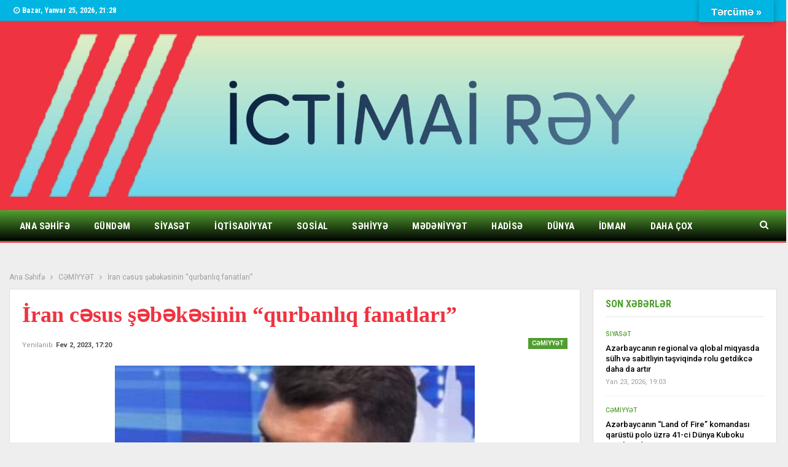

--- FILE ---
content_type: text/html; charset=UTF-8
request_url: https://ictimairey.az/2023/02/02/42214/
body_size: 19932
content:
	<!DOCTYPE html>
		<!--[if IE 8]>
	<html class="ie ie8" lang="az"> <![endif]-->
	<!--[if IE 9]>
	<html class="ie ie9" lang="az"> <![endif]-->
	<!--[if gt IE 9]><!-->
<html lang="az"> <!--<![endif]-->
	<head>
				<meta charset="UTF-8">
		<meta http-equiv="X-UA-Compatible" content="IE=edge">
		<meta name="viewport" content="width=device-width, initial-scale=1.0">
		<link rel="pingback" href="https://ictimairey.az/xmlrpc.php"/>

		<title>İran cəsus şəbəkəsinin &#8220;qurbanlıq fanatları&#8221; &#8211; İctimairəy.az</title>
<meta name='robots' content='max-image-preview:large' />

<!-- Better Open Graph, Schema.org & Twitter Integration -->
<meta property="og:locale" content="az"/>
<meta property="og:site_name" content="İctimairəy.az"/>
<meta property="og:url" content="https://ictimairey.az/2023/02/02/42214/"/>
<meta property="og:title" content="İran cəsus şəbəkəsinin &#8220;qurbanlıq fanatları&#8221;"/>
<meta property="og:image" content="https://ictimairey.az/wp-content/uploads/2023/02/qalibb-s.jpg"/>
<meta property="article:section" content="CƏMİYYƏT"/>
<meta property="og:description" content="Neçə ki dövlət və dövlətçilik var, cəsus şəbəkəsi olub və olacaq. Bəlkə də bir balaca yaddan çıxmışdı. İrandakı diplomatik korpusumuzda molla rejiminin törətdiyi terror əməliyyatı bir daha yaddaşımızı təzələdi. Dövlət həmişə dini fanatizmliyi, yaxud "/>
<meta property="og:type" content="article"/>
<meta name="twitter:card" content="summary"/>
<meta name="twitter:url" content="https://ictimairey.az/2023/02/02/42214/"/>
<meta name="twitter:title" content="İran cəsus şəbəkəsinin &#8220;qurbanlıq fanatları&#8221;"/>
<meta name="twitter:description" content="Neçə ki dövlət və dövlətçilik var, cəsus şəbəkəsi olub və olacaq. Bəlkə də bir balaca yaddan çıxmışdı. İrandakı diplomatik korpusumuzda molla rejiminin törətdiyi terror əməliyyatı bir daha yaddaşımızı təzələdi. Dövlət həmişə dini fanatizmliyi, yaxud "/>
<meta name="twitter:image" content="https://ictimairey.az/wp-content/uploads/2023/02/qalibb-s.jpg"/>
<!-- / Better Open Graph, Schema.org & Twitter Integration. -->
<link rel='dns-prefetch' href='//translate.google.com' />
<link rel='dns-prefetch' href='//fonts.googleapis.com' />
<link rel="alternate" type="application/rss+xml" title="İctimairəy.az &raquo; Qidalandırıcısı" href="https://ictimairey.az/feed/" />
<link rel="alternate" type="application/rss+xml" title="İctimairəy.az &raquo; Şərh Qidalandırıcısı" href="https://ictimairey.az/comments/feed/" />
<link rel="alternate" title="oEmbed (JSON)" type="application/json+oembed" href="https://ictimairey.az/wp-json/oembed/1.0/embed?url=https%3A%2F%2Fictimairey.az%2F2023%2F02%2F02%2F42214%2F" />
<link rel="alternate" title="oEmbed (XML)" type="text/xml+oembed" href="https://ictimairey.az/wp-json/oembed/1.0/embed?url=https%3A%2F%2Fictimairey.az%2F2023%2F02%2F02%2F42214%2F&#038;format=xml" />
<style id='wp-img-auto-sizes-contain-inline-css' type='text/css'>
img:is([sizes=auto i],[sizes^="auto," i]){contain-intrinsic-size:3000px 1500px}
/*# sourceURL=wp-img-auto-sizes-contain-inline-css */
</style>
<style id='wp-emoji-styles-inline-css' type='text/css'>

	img.wp-smiley, img.emoji {
		display: inline !important;
		border: none !important;
		box-shadow: none !important;
		height: 1em !important;
		width: 1em !important;
		margin: 0 0.07em !important;
		vertical-align: -0.1em !important;
		background: none !important;
		padding: 0 !important;
	}
/*# sourceURL=wp-emoji-styles-inline-css */
</style>
<style id='wp-block-library-inline-css' type='text/css'>
:root{--wp-block-synced-color:#7a00df;--wp-block-synced-color--rgb:122,0,223;--wp-bound-block-color:var(--wp-block-synced-color);--wp-editor-canvas-background:#ddd;--wp-admin-theme-color:#007cba;--wp-admin-theme-color--rgb:0,124,186;--wp-admin-theme-color-darker-10:#006ba1;--wp-admin-theme-color-darker-10--rgb:0,107,160.5;--wp-admin-theme-color-darker-20:#005a87;--wp-admin-theme-color-darker-20--rgb:0,90,135;--wp-admin-border-width-focus:2px}@media (min-resolution:192dpi){:root{--wp-admin-border-width-focus:1.5px}}.wp-element-button{cursor:pointer}:root .has-very-light-gray-background-color{background-color:#eee}:root .has-very-dark-gray-background-color{background-color:#313131}:root .has-very-light-gray-color{color:#eee}:root .has-very-dark-gray-color{color:#313131}:root .has-vivid-green-cyan-to-vivid-cyan-blue-gradient-background{background:linear-gradient(135deg,#00d084,#0693e3)}:root .has-purple-crush-gradient-background{background:linear-gradient(135deg,#34e2e4,#4721fb 50%,#ab1dfe)}:root .has-hazy-dawn-gradient-background{background:linear-gradient(135deg,#faaca8,#dad0ec)}:root .has-subdued-olive-gradient-background{background:linear-gradient(135deg,#fafae1,#67a671)}:root .has-atomic-cream-gradient-background{background:linear-gradient(135deg,#fdd79a,#004a59)}:root .has-nightshade-gradient-background{background:linear-gradient(135deg,#330968,#31cdcf)}:root .has-midnight-gradient-background{background:linear-gradient(135deg,#020381,#2874fc)}:root{--wp--preset--font-size--normal:16px;--wp--preset--font-size--huge:42px}.has-regular-font-size{font-size:1em}.has-larger-font-size{font-size:2.625em}.has-normal-font-size{font-size:var(--wp--preset--font-size--normal)}.has-huge-font-size{font-size:var(--wp--preset--font-size--huge)}.has-text-align-center{text-align:center}.has-text-align-left{text-align:left}.has-text-align-right{text-align:right}.has-fit-text{white-space:nowrap!important}#end-resizable-editor-section{display:none}.aligncenter{clear:both}.items-justified-left{justify-content:flex-start}.items-justified-center{justify-content:center}.items-justified-right{justify-content:flex-end}.items-justified-space-between{justify-content:space-between}.screen-reader-text{border:0;clip-path:inset(50%);height:1px;margin:-1px;overflow:hidden;padding:0;position:absolute;width:1px;word-wrap:normal!important}.screen-reader-text:focus{background-color:#ddd;clip-path:none;color:#444;display:block;font-size:1em;height:auto;left:5px;line-height:normal;padding:15px 23px 14px;text-decoration:none;top:5px;width:auto;z-index:100000}html :where(.has-border-color){border-style:solid}html :where([style*=border-top-color]){border-top-style:solid}html :where([style*=border-right-color]){border-right-style:solid}html :where([style*=border-bottom-color]){border-bottom-style:solid}html :where([style*=border-left-color]){border-left-style:solid}html :where([style*=border-width]){border-style:solid}html :where([style*=border-top-width]){border-top-style:solid}html :where([style*=border-right-width]){border-right-style:solid}html :where([style*=border-bottom-width]){border-bottom-style:solid}html :where([style*=border-left-width]){border-left-style:solid}html :where(img[class*=wp-image-]){height:auto;max-width:100%}:where(figure){margin:0 0 1em}html :where(.is-position-sticky){--wp-admin--admin-bar--position-offset:var(--wp-admin--admin-bar--height,0px)}@media screen and (max-width:600px){html :where(.is-position-sticky){--wp-admin--admin-bar--position-offset:0px}}

/*# sourceURL=wp-block-library-inline-css */
</style><style id='global-styles-inline-css' type='text/css'>
:root{--wp--preset--aspect-ratio--square: 1;--wp--preset--aspect-ratio--4-3: 4/3;--wp--preset--aspect-ratio--3-4: 3/4;--wp--preset--aspect-ratio--3-2: 3/2;--wp--preset--aspect-ratio--2-3: 2/3;--wp--preset--aspect-ratio--16-9: 16/9;--wp--preset--aspect-ratio--9-16: 9/16;--wp--preset--color--black: #000000;--wp--preset--color--cyan-bluish-gray: #abb8c3;--wp--preset--color--white: #ffffff;--wp--preset--color--pale-pink: #f78da7;--wp--preset--color--vivid-red: #cf2e2e;--wp--preset--color--luminous-vivid-orange: #ff6900;--wp--preset--color--luminous-vivid-amber: #fcb900;--wp--preset--color--light-green-cyan: #7bdcb5;--wp--preset--color--vivid-green-cyan: #00d084;--wp--preset--color--pale-cyan-blue: #8ed1fc;--wp--preset--color--vivid-cyan-blue: #0693e3;--wp--preset--color--vivid-purple: #9b51e0;--wp--preset--gradient--vivid-cyan-blue-to-vivid-purple: linear-gradient(135deg,rgb(6,147,227) 0%,rgb(155,81,224) 100%);--wp--preset--gradient--light-green-cyan-to-vivid-green-cyan: linear-gradient(135deg,rgb(122,220,180) 0%,rgb(0,208,130) 100%);--wp--preset--gradient--luminous-vivid-amber-to-luminous-vivid-orange: linear-gradient(135deg,rgb(252,185,0) 0%,rgb(255,105,0) 100%);--wp--preset--gradient--luminous-vivid-orange-to-vivid-red: linear-gradient(135deg,rgb(255,105,0) 0%,rgb(207,46,46) 100%);--wp--preset--gradient--very-light-gray-to-cyan-bluish-gray: linear-gradient(135deg,rgb(238,238,238) 0%,rgb(169,184,195) 100%);--wp--preset--gradient--cool-to-warm-spectrum: linear-gradient(135deg,rgb(74,234,220) 0%,rgb(151,120,209) 20%,rgb(207,42,186) 40%,rgb(238,44,130) 60%,rgb(251,105,98) 80%,rgb(254,248,76) 100%);--wp--preset--gradient--blush-light-purple: linear-gradient(135deg,rgb(255,206,236) 0%,rgb(152,150,240) 100%);--wp--preset--gradient--blush-bordeaux: linear-gradient(135deg,rgb(254,205,165) 0%,rgb(254,45,45) 50%,rgb(107,0,62) 100%);--wp--preset--gradient--luminous-dusk: linear-gradient(135deg,rgb(255,203,112) 0%,rgb(199,81,192) 50%,rgb(65,88,208) 100%);--wp--preset--gradient--pale-ocean: linear-gradient(135deg,rgb(255,245,203) 0%,rgb(182,227,212) 50%,rgb(51,167,181) 100%);--wp--preset--gradient--electric-grass: linear-gradient(135deg,rgb(202,248,128) 0%,rgb(113,206,126) 100%);--wp--preset--gradient--midnight: linear-gradient(135deg,rgb(2,3,129) 0%,rgb(40,116,252) 100%);--wp--preset--font-size--small: 13px;--wp--preset--font-size--medium: 20px;--wp--preset--font-size--large: 36px;--wp--preset--font-size--x-large: 42px;--wp--preset--spacing--20: 0.44rem;--wp--preset--spacing--30: 0.67rem;--wp--preset--spacing--40: 1rem;--wp--preset--spacing--50: 1.5rem;--wp--preset--spacing--60: 2.25rem;--wp--preset--spacing--70: 3.38rem;--wp--preset--spacing--80: 5.06rem;--wp--preset--shadow--natural: 6px 6px 9px rgba(0, 0, 0, 0.2);--wp--preset--shadow--deep: 12px 12px 50px rgba(0, 0, 0, 0.4);--wp--preset--shadow--sharp: 6px 6px 0px rgba(0, 0, 0, 0.2);--wp--preset--shadow--outlined: 6px 6px 0px -3px rgb(255, 255, 255), 6px 6px rgb(0, 0, 0);--wp--preset--shadow--crisp: 6px 6px 0px rgb(0, 0, 0);}:where(.is-layout-flex){gap: 0.5em;}:where(.is-layout-grid){gap: 0.5em;}body .is-layout-flex{display: flex;}.is-layout-flex{flex-wrap: wrap;align-items: center;}.is-layout-flex > :is(*, div){margin: 0;}body .is-layout-grid{display: grid;}.is-layout-grid > :is(*, div){margin: 0;}:where(.wp-block-columns.is-layout-flex){gap: 2em;}:where(.wp-block-columns.is-layout-grid){gap: 2em;}:where(.wp-block-post-template.is-layout-flex){gap: 1.25em;}:where(.wp-block-post-template.is-layout-grid){gap: 1.25em;}.has-black-color{color: var(--wp--preset--color--black) !important;}.has-cyan-bluish-gray-color{color: var(--wp--preset--color--cyan-bluish-gray) !important;}.has-white-color{color: var(--wp--preset--color--white) !important;}.has-pale-pink-color{color: var(--wp--preset--color--pale-pink) !important;}.has-vivid-red-color{color: var(--wp--preset--color--vivid-red) !important;}.has-luminous-vivid-orange-color{color: var(--wp--preset--color--luminous-vivid-orange) !important;}.has-luminous-vivid-amber-color{color: var(--wp--preset--color--luminous-vivid-amber) !important;}.has-light-green-cyan-color{color: var(--wp--preset--color--light-green-cyan) !important;}.has-vivid-green-cyan-color{color: var(--wp--preset--color--vivid-green-cyan) !important;}.has-pale-cyan-blue-color{color: var(--wp--preset--color--pale-cyan-blue) !important;}.has-vivid-cyan-blue-color{color: var(--wp--preset--color--vivid-cyan-blue) !important;}.has-vivid-purple-color{color: var(--wp--preset--color--vivid-purple) !important;}.has-black-background-color{background-color: var(--wp--preset--color--black) !important;}.has-cyan-bluish-gray-background-color{background-color: var(--wp--preset--color--cyan-bluish-gray) !important;}.has-white-background-color{background-color: var(--wp--preset--color--white) !important;}.has-pale-pink-background-color{background-color: var(--wp--preset--color--pale-pink) !important;}.has-vivid-red-background-color{background-color: var(--wp--preset--color--vivid-red) !important;}.has-luminous-vivid-orange-background-color{background-color: var(--wp--preset--color--luminous-vivid-orange) !important;}.has-luminous-vivid-amber-background-color{background-color: var(--wp--preset--color--luminous-vivid-amber) !important;}.has-light-green-cyan-background-color{background-color: var(--wp--preset--color--light-green-cyan) !important;}.has-vivid-green-cyan-background-color{background-color: var(--wp--preset--color--vivid-green-cyan) !important;}.has-pale-cyan-blue-background-color{background-color: var(--wp--preset--color--pale-cyan-blue) !important;}.has-vivid-cyan-blue-background-color{background-color: var(--wp--preset--color--vivid-cyan-blue) !important;}.has-vivid-purple-background-color{background-color: var(--wp--preset--color--vivid-purple) !important;}.has-black-border-color{border-color: var(--wp--preset--color--black) !important;}.has-cyan-bluish-gray-border-color{border-color: var(--wp--preset--color--cyan-bluish-gray) !important;}.has-white-border-color{border-color: var(--wp--preset--color--white) !important;}.has-pale-pink-border-color{border-color: var(--wp--preset--color--pale-pink) !important;}.has-vivid-red-border-color{border-color: var(--wp--preset--color--vivid-red) !important;}.has-luminous-vivid-orange-border-color{border-color: var(--wp--preset--color--luminous-vivid-orange) !important;}.has-luminous-vivid-amber-border-color{border-color: var(--wp--preset--color--luminous-vivid-amber) !important;}.has-light-green-cyan-border-color{border-color: var(--wp--preset--color--light-green-cyan) !important;}.has-vivid-green-cyan-border-color{border-color: var(--wp--preset--color--vivid-green-cyan) !important;}.has-pale-cyan-blue-border-color{border-color: var(--wp--preset--color--pale-cyan-blue) !important;}.has-vivid-cyan-blue-border-color{border-color: var(--wp--preset--color--vivid-cyan-blue) !important;}.has-vivid-purple-border-color{border-color: var(--wp--preset--color--vivid-purple) !important;}.has-vivid-cyan-blue-to-vivid-purple-gradient-background{background: var(--wp--preset--gradient--vivid-cyan-blue-to-vivid-purple) !important;}.has-light-green-cyan-to-vivid-green-cyan-gradient-background{background: var(--wp--preset--gradient--light-green-cyan-to-vivid-green-cyan) !important;}.has-luminous-vivid-amber-to-luminous-vivid-orange-gradient-background{background: var(--wp--preset--gradient--luminous-vivid-amber-to-luminous-vivid-orange) !important;}.has-luminous-vivid-orange-to-vivid-red-gradient-background{background: var(--wp--preset--gradient--luminous-vivid-orange-to-vivid-red) !important;}.has-very-light-gray-to-cyan-bluish-gray-gradient-background{background: var(--wp--preset--gradient--very-light-gray-to-cyan-bluish-gray) !important;}.has-cool-to-warm-spectrum-gradient-background{background: var(--wp--preset--gradient--cool-to-warm-spectrum) !important;}.has-blush-light-purple-gradient-background{background: var(--wp--preset--gradient--blush-light-purple) !important;}.has-blush-bordeaux-gradient-background{background: var(--wp--preset--gradient--blush-bordeaux) !important;}.has-luminous-dusk-gradient-background{background: var(--wp--preset--gradient--luminous-dusk) !important;}.has-pale-ocean-gradient-background{background: var(--wp--preset--gradient--pale-ocean) !important;}.has-electric-grass-gradient-background{background: var(--wp--preset--gradient--electric-grass) !important;}.has-midnight-gradient-background{background: var(--wp--preset--gradient--midnight) !important;}.has-small-font-size{font-size: var(--wp--preset--font-size--small) !important;}.has-medium-font-size{font-size: var(--wp--preset--font-size--medium) !important;}.has-large-font-size{font-size: var(--wp--preset--font-size--large) !important;}.has-x-large-font-size{font-size: var(--wp--preset--font-size--x-large) !important;}
/*# sourceURL=global-styles-inline-css */
</style>

<style id='classic-theme-styles-inline-css' type='text/css'>
/*! This file is auto-generated */
.wp-block-button__link{color:#fff;background-color:#32373c;border-radius:9999px;box-shadow:none;text-decoration:none;padding:calc(.667em + 2px) calc(1.333em + 2px);font-size:1.125em}.wp-block-file__button{background:#32373c;color:#fff;text-decoration:none}
/*# sourceURL=/wp-includes/css/classic-themes.min.css */
</style>
<link rel='stylesheet' id='google-language-translator-css' href='https://ictimairey.az/wp-content/plugins/google-language-translator/css/style.css?ver=6.0.20' type='text/css' media='' />
<link rel='stylesheet' id='glt-toolbar-styles-css' href='https://ictimairey.az/wp-content/plugins/google-language-translator/css/toolbar.css?ver=6.0.20' type='text/css' media='' />
<link rel='stylesheet' id='widgetopts-styles-css' href='https://ictimairey.az/wp-content/plugins/widget-options/assets/css/widget-options.css?ver=4.1.3' type='text/css' media='all' />
<link rel='stylesheet' id='better-framework-main-fonts-css' href='https://fonts.googleapis.com/css?family=Roboto:400,700,500,400italic%7CRoboto+Condensed:700,400&#038;display=swap' type='text/css' media='all' />
<script type="text/javascript" src="https://ictimairey.az/wp-includes/js/jquery/jquery.min.js?ver=3.7.1" id="jquery-core-js"></script>
<script type="text/javascript" src="https://ictimairey.az/wp-includes/js/jquery/jquery-migrate.min.js?ver=3.4.1" id="jquery-migrate-js"></script>
<link rel="https://api.w.org/" href="https://ictimairey.az/wp-json/" /><link rel="alternate" title="JSON" type="application/json" href="https://ictimairey.az/wp-json/wp/v2/posts/42214" /><link rel="EditURI" type="application/rsd+xml" title="RSD" href="https://ictimairey.az/xmlrpc.php?rsd" />
<meta name="generator" content="WordPress 6.9" />
<link rel="canonical" href="https://ictimairey.az/2023/02/02/42214/" />
<link rel='shortlink' href='https://ictimairey.az/?p=42214' />
<style>p.hello{font-size:12px;color:darkgray;}#google_language_translator,#flags{text-align:left;}#google_language_translator{clear:both;}#flags{width:165px;}#flags a{display:inline-block;margin-right:2px;}#google_language_translator{width:auto!important;}div.skiptranslate.goog-te-gadget{display:inline!important;}.goog-tooltip{display: none!important;}.goog-tooltip:hover{display: none!important;}.goog-text-highlight{background-color:transparent!important;border:none!important;box-shadow:none!important;}#google_language_translator select.goog-te-combo{color:#32373c;}#google_language_translator{color:transparent;}body{top:0px!important;}#goog-gt-{display:none!important;}font font{background-color:transparent!important;box-shadow:none!important;position:initial!important;}#glt-translate-trigger{bottom:auto;top:0;}.tool-container.tool-top{top:50px!important;bottom:auto!important;}.tool-container.tool-top .arrow{border-color:transparent transparent #d0cbcb; top:-14px;}#glt-translate-trigger > span{color:#ffffff;}#glt-translate-trigger{background:#00b5e2;}.goog-te-gadget .goog-te-combo{width:100%;}</style>  <script src="https://cdn.onesignal.com/sdks/web/v16/OneSignalSDK.page.js" defer></script>
  <script>
          window.OneSignalDeferred = window.OneSignalDeferred || [];
          OneSignalDeferred.push(async function(OneSignal) {
            await OneSignal.init({
              appId: "9bf217e3-dbe9-424d-ab32-67c2e7b6c68d",
              serviceWorkerOverrideForTypical: true,
              path: "https://ictimairey.az/wp-content/plugins/onesignal-free-web-push-notifications/sdk_files/",
              serviceWorkerParam: { scope: "/wp-content/plugins/onesignal-free-web-push-notifications/sdk_files/push/onesignal/" },
              serviceWorkerPath: "OneSignalSDKWorker.js",
            });
          });

          // Unregister the legacy OneSignal service worker to prevent scope conflicts
          if (navigator.serviceWorker) {
            navigator.serviceWorker.getRegistrations().then((registrations) => {
              // Iterate through all registered service workers
              registrations.forEach((registration) => {
                // Check the script URL to identify the specific service worker
                if (registration.active && registration.active.scriptURL.includes('OneSignalSDKWorker.js.php')) {
                  // Unregister the service worker
                  registration.unregister().then((success) => {
                    if (success) {
                      console.log('OneSignalSW: Successfully unregistered:', registration.active.scriptURL);
                    } else {
                      console.log('OneSignalSW: Failed to unregister:', registration.active.scriptURL);
                    }
                  });
                }
              });
            }).catch((error) => {
              console.error('Error fetching service worker registrations:', error);
            });
        }
        </script>
<meta name="generator" content="Powered by WPBakery Page Builder - drag and drop page builder for WordPress."/>
<script type="application/ld+json">{
    "@context": "http://schema.org/",
    "@type": "Organization",
    "@id": "#organization",
    "logo": {
        "@type": "ImageObject",
        "url": "https://ictimairey.az/wp-content/uploads/2021/07/logo.png"
    },
    "url": "https://ictimairey.az/",
    "name": "\u0130ctimair\u0259y.az",
    "description": "\u00d6lk\u0259 v\u0259 xarici x\u0259b\u0259rl\u0259r"
}</script>
<script type="application/ld+json">{
    "@context": "http://schema.org/",
    "@type": "WebSite",
    "name": "\u0130ctimair\u0259y.az",
    "alternateName": "\u00d6lk\u0259 v\u0259 xarici x\u0259b\u0259rl\u0259r",
    "url": "https://ictimairey.az/"
}</script>
<script type="application/ld+json">{
    "@context": "http://schema.org/",
    "@type": "BlogPosting",
    "headline": "\u0130ran c\u0259sus \u015f\u0259b\u0259k\u0259sinin \"qurbanl\u0131q fanatlar\u0131\"",
    "description": "Ne\u00e7\u0259 ki d\u00f6vl\u0259t v\u0259 d\u00f6vl\u0259t\u00e7ilik var, c\u0259sus \u015f\u0259b\u0259k\u0259si olub v\u0259 olacaq. B\u0259lk\u0259 d\u0259 bir balaca yaddan \u00e7\u0131xm\u0131\u015fd\u0131. \u0130randak\u0131 diplomatik korpusumuzda molla rejiminin t\u00f6r\u0259tdiyi terror \u0259m\u0259liyyat\u0131 bir daha yadda\u015f\u0131m\u0131z\u0131 t\u0259z\u0259l\u0259di. D\u00f6vl\u0259t h\u0259mi\u015f\u0259 dini fanatizmliyi, yaxud ",
    "datePublished": "2023-02-02",
    "dateModified": "2023-02-02",
    "author": {
        "@type": "Person",
        "@id": "#person-Admin",
        "name": "Admin"
    },
    "image": "https://ictimairey.az/wp-content/uploads/2023/02/qalibb-s.jpg",
    "interactionStatistic": [
        {
            "@type": "InteractionCounter",
            "interactionType": "http://schema.org/CommentAction",
            "userInteractionCount": "0"
        }
    ],
    "publisher": {
        "@id": "#organization"
    },
    "mainEntityOfPage": "https://ictimairey.az/2023/02/02/42214/"
}</script>
<link rel='stylesheet' id='bf-minifed-css-1' href='https://ictimairey.az/wp-content/bs-booster-cache/a9df86e2cdcbbd4d7902c6418f3df42d.css' type='text/css' media='all' />
<link rel='stylesheet' id='7.11.0-1736153884' href='https://ictimairey.az/wp-content/bs-booster-cache/7a83148c8dc41e2f194a1da6ae2efc3c.css' type='text/css' media='all' />

<!-- BetterFramework Head Inline CSS -->
<style>
.single-post-title {
    font-family: Times;
}

</style>
<!-- /BetterFramework Head Inline CSS-->
<noscript><style> .wpb_animate_when_almost_visible { opacity: 1; }</style></noscript>	</head>

<body class="wp-singular post-template-default single single-post postid-42214 single-format-standard wp-theme-publisher bs-theme bs-publisher bs-publisher-world-news active-light-box ltr close-rh page-layout-2-col page-layout-2-col-right full-width active-sticky-sidebar main-menu-sticky-smart main-menu-full-width active-ajax-search single-prim-cat-4 single-cat-4  wpb-js-composer js-comp-ver-6.8.0 vc_responsive bs-ll-a" dir="ltr">
		<div class="main-wrap content-main-wrap">
			<header id="header" class="site-header header-style-2 full-width" itemscope="itemscope" itemtype="https://schema.org/WPHeader">

		<section class="topbar topbar-style-1 hidden-xs hidden-xs">
	<div class="content-wrap">
		<div class="container">
			<div class="topbar-inner clearfix">

				
				<div class="section-menu">
						<div id="menu-top" class="menu top-menu-wrapper" role="navigation" itemscope="itemscope" itemtype="https://schema.org/SiteNavigationElement">
		<nav class="top-menu-container">

			<ul id="top-navigation" class="top-menu menu clearfix bsm-pure">
									<li id="topbar-date" class="menu-item menu-item-date">
					<span
						class="topbar-date">Bazar, Yanvar 25, 2026, 21:28</span>
					</li>
								</ul>

		</nav>
	</div>
				</div>
			</div>
		</div>
	</div>
</section>
		<div class="header-inner">
			<div class="content-wrap">
				<div class="container">
					<div class="row">
						<div class="row-height">
							<div class="logo-col col-xs-12">
								<div class="col-inside">
									<div id="site-branding" class="site-branding">
	<p  id="site-title" class="logo h1 img-logo">
	<a href="https://ictimairey.az/" itemprop="url" rel="home">
					<img id="site-logo" src="https://ictimairey.az/wp-content/uploads/2021/07/logo.png"
			     alt="İctimai Rəy"  data-bsrjs="https://ictimairey.az/wp-content/uploads/2021/07/logo.png"  />

			<span class="site-title">İctimai Rəy - Ölkə və xarici xəbərlər</span>
				</a>
</p>
</div><!-- .site-branding -->
								</div>
							</div>
													</div>
					</div>
				</div>
			</div>
		</div>

		<div id="menu-main" class="menu main-menu-wrapper show-search-item menu-actions-btn-width-1" role="navigation" itemscope="itemscope" itemtype="https://schema.org/SiteNavigationElement">
	<div class="main-menu-inner">
		<div class="content-wrap">
			<div class="container">

				<nav class="main-menu-container">
					<ul id="main-navigation" class="main-menu menu bsm-pure clearfix">
						<li id="menu-item-64521" class="menu-item menu-item-type-post_type menu-item-object-page menu-item-home better-anim-fade menu-item-64521"><a href="https://ictimairey.az/">Ana Səhifə</a></li>
<li id="menu-item-1387" class="menu-item menu-item-type-taxonomy menu-item-object-category menu-term-7 better-anim-fade menu-item-1387"><a href="https://ictimairey.az/category/gund%c9%99m/">GÜNDƏM</a></li>
<li id="menu-item-1382" class="menu-item menu-item-type-taxonomy menu-item-object-category menu-term-25 better-anim-fade menu-item-1382"><a href="https://ictimairey.az/category/siyas%c9%99t/">SİYASƏT</a></li>
<li id="menu-item-1390" class="menu-item menu-item-type-taxonomy menu-item-object-category menu-term-12 better-anim-fade menu-item-1390"><a href="https://ictimairey.az/category/iqtisadiyyat/">İQTİSADİYYAT</a></li>
<li id="menu-item-64522" class="menu-item menu-item-type-taxonomy menu-item-object-category menu-term-1433 better-anim-fade menu-item-64522"><a href="https://ictimairey.az/category/sosial/">SOSİAL</a></li>
<li id="menu-item-64526" class="menu-item menu-item-type-taxonomy menu-item-object-category menu-term-1358 better-anim-fade menu-item-64526"><a href="https://ictimairey.az/category/sehiyye/">SƏHİYYƏ</a></li>
<li id="menu-item-1392" class="menu-item menu-item-type-taxonomy menu-item-object-category menu-term-16 better-anim-fade menu-item-1392"><a href="https://ictimairey.az/category/m%c9%99d%c9%99niyy%c9%99t/">MƏDƏNİYYƏT</a></li>
<li id="menu-item-1388" class="menu-item menu-item-type-taxonomy menu-item-object-category menu-term-8 better-anim-fade menu-item-1388"><a href="https://ictimairey.az/category/hadis%c9%99/">HADİSƏ</a></li>
<li id="menu-item-1398" class="menu-item menu-item-type-taxonomy menu-item-object-category menu-term-5 better-anim-fade menu-item-1398"><a href="https://ictimairey.az/category/dunya/">DÜNYA</a></li>
<li id="menu-item-1394" class="menu-item menu-item-type-taxonomy menu-item-object-category menu-term-11 better-anim-fade menu-item-1394"><a href="https://ictimairey.az/category/idman/">İDMAN</a></li>
<li id="menu-item-1397" class="menu-item menu-item-type-taxonomy menu-item-object-category current-post-ancestor current-menu-parent current-post-parent menu-term-4 better-anim-fade menu-item-1397"><a href="https://ictimairey.az/category/c%c9%99miyy%c9%99t/">CƏMİYYƏT</a></li>
<li id="menu-item-1404" class="menu-item menu-item-type-taxonomy menu-item-object-category menu-term-18 better-anim-fade menu-item-1404"><a href="https://ictimairey.az/category/musahib%c9%99/">MÜSAHİBƏ</a></li>
<li id="menu-item-1403" class="menu-item menu-item-type-taxonomy menu-item-object-category menu-term-15 better-anim-fade menu-item-1403"><a href="https://ictimairey.az/category/maraqli/">MARAQLI</a></li>
					</ul><!-- #main-navigation -->
											<div class="menu-action-buttons width-1">
															<div class="search-container close">
									<span class="search-handler"><i class="fa fa-search"></i></span>

									<div class="search-box clearfix">
										<form role="search" method="get" class="search-form clearfix" action="https://ictimairey.az">
	<input type="search" class="search-field"
	       placeholder="Axtarış..."
	       value="" name="s"
	       title="Search for:"
	       autocomplete="off">
	<input type="submit" class="search-submit" value="Axtarış">
</form><!-- .search-form -->
									</div>
								</div>
														</div>
										</nav><!-- .main-menu-container -->

			</div>
		</div>
	</div>
</div><!-- .menu -->
	</header><!-- .header -->
	<div class="rh-header clearfix dark deferred-block-exclude">
		<div class="rh-container clearfix">

			<div class="menu-container close">
				<span class="menu-handler"><span class="lines"></span></span>
			</div><!-- .menu-container -->

			<div class="logo-container rh-img-logo">
				<a href="https://ictimairey.az/" itemprop="url" rel="home">
											<img src="https://ictimairey.az/wp-content/uploads/2021/07/logo.png"
						     alt="İctimairəy.az"  data-bsrjs="https://ictimairey.az/wp-content/uploads/2021/07/logo.png"  />				</a>
			</div><!-- .logo-container -->
		</div><!-- .rh-container -->
	</div><!-- .rh-header -->
<nav role="navigation" aria-label="Breadcrumbs" class="bf-breadcrumb clearfix bc-top-style"><div class="container bf-breadcrumb-container"><ul class="bf-breadcrumb-items" itemscope itemtype="http://schema.org/BreadcrumbList"><meta name="numberOfItems" content="3" /><meta name="itemListOrder" content="Ascending" /><li itemprop="itemListElement" itemscope itemtype="http://schema.org/ListItem" class="bf-breadcrumb-item bf-breadcrumb-begin"><a itemprop="item" href="https://ictimairey.az" rel="home"><span itemprop="name">Ana Səhifə</span></a><meta itemprop="position" content="1" /></li><li itemprop="itemListElement" itemscope itemtype="http://schema.org/ListItem" class="bf-breadcrumb-item"><a itemprop="item" href="https://ictimairey.az/category/c%c9%99miyy%c9%99t/" ><span itemprop="name">CƏMİYYƏT</span></a><meta itemprop="position" content="2" /></li><li itemprop="itemListElement" itemscope itemtype="http://schema.org/ListItem" class="bf-breadcrumb-item bf-breadcrumb-end"><span itemprop="name">İran cəsus şəbəkəsinin &#8220;qurbanlıq fanatları&#8221;</span><meta itemprop="item" content="https://ictimairey.az/2023/02/02/42214/"/><meta itemprop="position" content="3" /></li></ul></div></nav><div class="content-wrap">
		<main id="content" class="content-container">

		<div class="container layout-2-col layout-2-col-1 layout-right-sidebar layout-bc-before post-template-1">
			<div class="row main-section">
										<div class="col-sm-8 content-column">
								<div class="single-container">
		<article id="post-42214" class="post-42214 post type-post status-publish format-standard has-post-thumbnail  category-cmiyyt single-post-content has-thumbnail">
						<div class="post-header post-tp-1-header">
									<h1 class="single-post-title">
						<span class="post-title" itemprop="headline">İran cəsus şəbəkəsinin &#8220;qurbanlıq fanatları&#8221;</span></h1>
										<div class="post-meta-wrap clearfix">
						<div class="term-badges "><span class="term-badge term-4"><a href="https://ictimairey.az/category/c%c9%99miyy%c9%99t/">CƏMİYYƏT</a></span></div><div class="post-meta single-post-meta">
				<span class="time"><time class="post-published updated"
			                         datetime="2023-02-02T17:20:45+04:00">Yenilənib <b>Fev 2, 2023, 17:20</b></time></span>
			</div>
					</div>
									<div class="single-featured">
					<a class="post-thumbnail open-lightbox" href="https://ictimairey.az/wp-content/uploads/2023/02/qalibb-s.jpg"><img  width="586" height="430" alt="" data-src="https://ictimairey.az/wp-content/uploads/2023/02/qalibb-s-586x430.jpg">						</a>
										</div>
			</div>
					<div class="post-share single-post-share top-share clearfix style-5">
			<div class="post-share-btn-group">
							</div>
						<div class="share-handler-wrap ">
				<span class="share-handler post-share-btn rank-default">
					<i class="bf-icon  fa fa-share-alt"></i>						<b class="text">Paylaş</b>
										</span>
				<span class="social-item facebook"><a href="https://www.facebook.com/sharer.php?u=https%3A%2F%2Fictimairey.az%2F2023%2F02%2F02%2F42214%2F" target="_blank" rel="nofollow noreferrer" class="bs-button-el" onclick="window.open(this.href, 'share-facebook','left=50,top=50,width=600,height=320,toolbar=0'); return false;"><span class="icon"><i class="bf-icon fa fa-facebook"></i></span></a></span><span class="social-item twitter"><a href="https://twitter.com/share?text=İran cəsus şəbəkəsinin &#8220;qurbanlıq fanatları&#8221;&url=https%3A%2F%2Fictimairey.az%2F2023%2F02%2F02%2F42214%2F" target="_blank" rel="nofollow noreferrer" class="bs-button-el" onclick="window.open(this.href, 'share-twitter','left=50,top=50,width=600,height=320,toolbar=0'); return false;"><span class="icon"><i class="bf-icon fa fa-twitter"></i></span></a></span><span class="social-item google_plus"><a href="https://plus.google.com/share?url=https%3A%2F%2Fictimairey.az%2F2023%2F02%2F02%2F42214%2F" target="_blank" rel="nofollow noreferrer" class="bs-button-el" onclick="window.open(this.href, 'share-google_plus','left=50,top=50,width=600,height=320,toolbar=0'); return false;"><span class="icon"><i class="bf-icon fa fa-google"></i></span></a></span><span class="social-item reddit"><a href="https://reddit.com/submit?url=https%3A%2F%2Fictimairey.az%2F2023%2F02%2F02%2F42214%2F&title=İran cəsus şəbəkəsinin &#8220;qurbanlıq fanatları&#8221;" target="_blank" rel="nofollow noreferrer" class="bs-button-el" onclick="window.open(this.href, 'share-reddit','left=50,top=50,width=600,height=320,toolbar=0'); return false;"><span class="icon"><i class="bf-icon fa fa-reddit-alien"></i></span></a></span><span class="social-item whatsapp"><a href="whatsapp://send?text=İran cəsus şəbəkəsinin &#8220;qurbanlıq fanatları&#8221; %0A%0A https%3A%2F%2Fictimairey.az%2F2023%2F02%2F02%2F42214%2F" target="_blank" rel="nofollow noreferrer" class="bs-button-el" onclick="window.open(this.href, 'share-whatsapp','left=50,top=50,width=600,height=320,toolbar=0'); return false;"><span class="icon"><i class="bf-icon fa fa-whatsapp"></i></span></a></span><span class="social-item pinterest"><a href="https://pinterest.com/pin/create/button/?url=https%3A%2F%2Fictimairey.az%2F2023%2F02%2F02%2F42214%2F&media=https://ictimairey.az/wp-content/uploads/2023/02/qalibb-s.jpg&description=İran cəsus şəbəkəsinin &#8220;qurbanlıq fanatları&#8221;" target="_blank" rel="nofollow noreferrer" class="bs-button-el" onclick="window.open(this.href, 'share-pinterest','left=50,top=50,width=600,height=320,toolbar=0'); return false;"><span class="icon"><i class="bf-icon fa fa-pinterest"></i></span></a></span><span class="social-item email"><a href="/cdn-cgi/l/email-protection#[base64]" target="_blank" rel="nofollow noreferrer" class="bs-button-el" onclick="window.open(this.href, 'share-email','left=50,top=50,width=600,height=320,toolbar=0'); return false;"><span class="icon"><i class="bf-icon fa fa-envelope-open"></i></span></a></span></div>		</div>
					<div class="entry-content clearfix single-post-content">
				<h1 class="view-header"></h1>
<div class="article-block">
<div class="xeber">
<div class="block-text">
<p>Neçə ki dövlət və dövlətçilik var, cəsus şəbəkəsi olub və olacaq. Bəlkə də bir balaca yaddan çıxmışdı. İrandakı diplomatik korpusumuzda molla rejiminin törətdiyi terror əməliyyatı bir daha yaddaşımızı təzələdi. Dövlət həmişə dini fanatizmliyi, yaxud cəsus şəbəkəsini vaxtında neytrallaşdırmalıdır.</p>
<p>Azərbaycanda müstəqillik dönəmində bir neçə cəsus şəbəkəsi ifşa olunub. Cəzalandırılan da olub, hətta, əl qolunu sallayıb rahatca gəzənlər də. Bu cəsuslar, istər molla cildində olsun, istər kafir, istərsə də narkomaniyanı yaymaq, yaxud fahişəliyi yaymaq, fərq etməz, məqsəd birdir, dövləti sarsıtmaq, dövlət dayaqlarını sarsıtmaq.</p>
<p>Təbii ki, öz başına yaranmazlar, dövlətin yuxarı eşalonunda təmsil olunanların himayəsi olmasa. Onların məqsədi geniş maddi imkanlara sahib olmaqdır. Yəqin hamıya bəllidir böyük sərmayələrin hesabına başa gəlir.</p>
<p>Yəqin ki, hamı xatırlayar, ilk olaraq fahişəliyin, qadın alverinin tüğyan etdiyi bir dövr var idi. Qadınların dubayda başqa ərəb ölkələrində satılması, yaxud insan alveri yüksək həddə çatmışdı. Məqsəd dövlətin mənəvi dayaqlarını sarsıtmaq idi. Yada salaq, yaxud, narko-biznes hansı həddə çatmışdı. . Bu haqda geniş yazmaq istəmirəm, adi xatırlamadır. Çox sevindirici haldır ki, içimizdə olan, yuxarı eşalonda təmsil olunan bu bəd əməllərin dövlətimiz tərəfindən qarşısı alındı.</p>
<p>Keçək əsas məsələyə, hamıya yaxşı məlum idi, hamı da yaxşı bilirdi, Rusiyanın da, İranın da, elə Türkiyənin də cəsus şəbəkəsi dövlətin çox yuxarı mərtəbələrinə qədər qalxa bilmişdi. Birinci ifşa olunan Fətulla Gülənçilər oldu. Yəqin xatırlayarsız, Prezident Administrasiyasına qədər gedib çıxmışdı. Azərbaycanda türk litseylər, hətta universitet də fəaliyyət göstərirdi.</p>
<p>Rus cəsusları, yaxud beşinci kalon haqında da çox danışılıb. Bu barədə xatırlama kifayətdir. Hətta böyük şəbəkə yaratmışdılar.</p>
<p>Əsas məsələ İrandan başlayaq. İranın bir türk xofu var. Əsrlər boyu onların canından çıxmır. Firdovsinin “Şahnamə” əsərində bu yana həmişə türkləri aşağılamağa çalışırlar. Əlbəttə, aşağılamağa çalışdıqca, ən çox özün aşağılanırsan. İçindəki qorxu, qısqanclıq xofundan irəli gəlir. Bu səbəbdən İrandakı soydaşlarımıza nəinki, oxumağı, yazmağı, hətta öz dilində danışmağı belə yasaq etməyə çalışırlar.</p>
<p>Rza Pəhləvi ingilis kəşfiyyatın həmləsi ilə Qacarilər türk hakimiyyətini 1925-ci ildə qəsb etdi. Düzdü, Mustafa Kamal Atatürkə böyük sayğı ilə yanaşırdı. Türkiyə latın əlifbasına keçəndən sonra Pəhləvi özü İranın Türkiyədəki səfirinə məktub yazır:“Öyrən gör, necə keçiblər, bizdə keçək”. Səfir cavab məktubunda yazır: “Şahım, hansı əlifba olur olsun, təkcə türklər keçən əlifbaya keçməyək. Bir – birindən nə qədər uzaq tuta bilsək, bir o qədər yaxşı olar. Yoxsa, ayaq altında qala bilərik”. Hal-hazır ki, qısqanclıq da o siyasətin davamıdır Hətta, Azərbaycan müstəqillik qazandıqdan sonra içindəki narahatçılıq daha da artdı. İsrail kimi ağıllı-başlı bir dövlət Azərbaycanın yanında durdu, İran Ermənistanın yanında.</p>
<p>Düzdü, İranın Azərbaycada cəsus şəbəkəsi yaradıldı, amma mollalıqdan o yana getmədi. Zaman-zaman fəaliyyət göstərdi, havadarlar hesabına böyük şəbəkə yaratmaq düşüncəsindən kənar idi. Təfəkkürü molla təfəkküründən o yana gedə bilmirdi. Hətta İsrailin Azərbaycandakı “Təbrizin sehirli nağıllar” kitabı molla rejimini bir daha cılızlığından çıxardı. İran səfirliyi diplomat kimi yox, küçə uşağı səviyyəsində reaksiya verdi. Adını islam dövləti qoyan bir dövlət Azərbaycanın işğal olunmuş ərazilərində məscidlərimizi ermənilər təhqir edəndə belə səsini çıxarmadı. Burdan göründüyü kimi islam adından istifadə edib mənəviyatsızlıq planını həyata keçirir.</p>
<p>Hətta Anna Akopyanı məscidə aparan iran mollaları bir də eşidəcəyik ki, N.Paşinyana sünnət edib molla ediblər. Biz bu xislətdən uzaq olmalıyıq. Mənsəb adı ilə başı pozuq gəncləri İranın zəhərli xislətindən uzaq tutmalıyıq. Bir başa İrana havadarlıq edən quduz canavarlara qarşı tədbirli olmalıyıq. Söz yox, burda canavar da var, elə qoyunda. Qoyun deməklə pis başa düşərlər, qoy elə qoç deyək. Elə biləcəklər məqsədim təhqir etməkdir. Yox, məqsədim başqadır. Canavarın yəqin ki, hamı məqsədini bilir, məqamı gələndə açma-süfrə etməkdir. Qoçlar yox, onlar qurbanlıq üçün, yaxud, əziz qonaq üçün, yaxud da yaxşı qiymətə satmaq üçündür.</p>
<p>Əvvəlcə, həmin qoçları yaxşı bordanılır ki, yeri gələndə sahibinin üzünü ağ etsin. Bilirsiniz ki arıq qoç nə qonaq-qara yanında, nə də bazarda adamın üzünü ağ eləmir.</p>
<p>Din fanatizm çox qorxulu bir tendensiyadır. Ehtiyatlı olmalıyıq.</p>
<p><b>Qalib Şəfahət</b></p>
</div>
</div>
</div>
<div class='code-block code-block-1' style='margin: 8px 0; clear: both;'>
<script data-cfasync="false" src="/cdn-cgi/scripts/5c5dd728/cloudflare-static/email-decode.min.js"></script><script>
  document.write("Məlumatdan istifadə etdikdə istinad mütləqdir.");
</script></div>
<!-- CONTENT END 1 -->
			</div>

						<div class="post-share single-post-share bottom-share clearfix style-5">
			<div class="post-share-btn-group">
							</div>
						<div class="share-handler-wrap ">
				<span class="share-handler post-share-btn rank-default">
					<i class="bf-icon  fa fa-share-alt"></i>						<b class="text">Paylaş</b>
										</span>
				<span class="social-item facebook"><a href="https://www.facebook.com/sharer.php?u=https%3A%2F%2Fictimairey.az%2F2023%2F02%2F02%2F42214%2F" target="_blank" rel="nofollow noreferrer" class="bs-button-el" onclick="window.open(this.href, 'share-facebook','left=50,top=50,width=600,height=320,toolbar=0'); return false;"><span class="icon"><i class="bf-icon fa fa-facebook"></i></span></a></span><span class="social-item twitter"><a href="https://twitter.com/share?text=İran cəsus şəbəkəsinin &#8220;qurbanlıq fanatları&#8221;&url=https%3A%2F%2Fictimairey.az%2F2023%2F02%2F02%2F42214%2F" target="_blank" rel="nofollow noreferrer" class="bs-button-el" onclick="window.open(this.href, 'share-twitter','left=50,top=50,width=600,height=320,toolbar=0'); return false;"><span class="icon"><i class="bf-icon fa fa-twitter"></i></span></a></span><span class="social-item google_plus"><a href="https://plus.google.com/share?url=https%3A%2F%2Fictimairey.az%2F2023%2F02%2F02%2F42214%2F" target="_blank" rel="nofollow noreferrer" class="bs-button-el" onclick="window.open(this.href, 'share-google_plus','left=50,top=50,width=600,height=320,toolbar=0'); return false;"><span class="icon"><i class="bf-icon fa fa-google"></i></span></a></span><span class="social-item reddit"><a href="https://reddit.com/submit?url=https%3A%2F%2Fictimairey.az%2F2023%2F02%2F02%2F42214%2F&title=İran cəsus şəbəkəsinin &#8220;qurbanlıq fanatları&#8221;" target="_blank" rel="nofollow noreferrer" class="bs-button-el" onclick="window.open(this.href, 'share-reddit','left=50,top=50,width=600,height=320,toolbar=0'); return false;"><span class="icon"><i class="bf-icon fa fa-reddit-alien"></i></span></a></span><span class="social-item whatsapp"><a href="whatsapp://send?text=İran cəsus şəbəkəsinin &#8220;qurbanlıq fanatları&#8221; %0A%0A https%3A%2F%2Fictimairey.az%2F2023%2F02%2F02%2F42214%2F" target="_blank" rel="nofollow noreferrer" class="bs-button-el" onclick="window.open(this.href, 'share-whatsapp','left=50,top=50,width=600,height=320,toolbar=0'); return false;"><span class="icon"><i class="bf-icon fa fa-whatsapp"></i></span></a></span><span class="social-item pinterest"><a href="https://pinterest.com/pin/create/button/?url=https%3A%2F%2Fictimairey.az%2F2023%2F02%2F02%2F42214%2F&media=https://ictimairey.az/wp-content/uploads/2023/02/qalibb-s.jpg&description=İran cəsus şəbəkəsinin &#8220;qurbanlıq fanatları&#8221;" target="_blank" rel="nofollow noreferrer" class="bs-button-el" onclick="window.open(this.href, 'share-pinterest','left=50,top=50,width=600,height=320,toolbar=0'); return false;"><span class="icon"><i class="bf-icon fa fa-pinterest"></i></span></a></span><span class="social-item email"><a href="/cdn-cgi/l/email-protection#[base64]" target="_blank" rel="nofollow noreferrer" class="bs-button-el" onclick="window.open(this.href, 'share-email','left=50,top=50,width=600,height=320,toolbar=0'); return false;"><span class="icon"><i class="bf-icon fa fa-envelope-open"></i></span></a></span></div>		</div>
				</article>
			<section class="next-prev-post clearfix">

					<div class="prev-post">
				<p class="pre-title heading-typo"><i
							class="fa fa-arrow-left"></i> Əvvəlki				</p>
				<p class="title heading-typo"><a href="https://ictimairey.az/2023/02/02/ilham-%c9%99liyev-g%c9%99ncl%c9%99ri-t%c9%99brik-etdi/" rel="prev">İlham Əliyev gəncləri təbrik etdi</a></p>
			</div>
		
					<div class="next-post">
				<p class="pre-title heading-typo">Növbəti <i
							class="fa fa-arrow-right"></i></p>
				<p class="title heading-typo"><a href="https://ictimairey.az/2023/02/02/azergold-s%c9%99dri-2-ci-yuks%c9%99lis-musabiq%c9%99sinin-qalibi-il%c9%99-gorusub/" rel="next">&#8220;AzerGold&#8221; sədri 2-ci “Yüksəliş” müsabiqəsinin qalibi ilə görüşüb</a></p>
			</div>
		
	</section>
	</div>
<div class="post-related">

	<div class="section-heading sh-t3 sh-s1 multi-tab">

					<a href="#relatedposts_493061680_1" class="main-link active"
			   data-toggle="tab">
				<span
						class="h-text related-posts-heading">Oxşar Xəbərlər</span>
			</a>
			<a href="#relatedposts_493061680_2" class="other-link" data-toggle="tab"
			   data-deferred-event="shown.bs.tab"
			   data-deferred-init="relatedposts_493061680_2">
				<span
						class="h-text related-posts-heading">More from author</span>
			</a>
		
	</div>

		<div class="tab-content">
		<div class="tab-pane bs-tab-anim bs-tab-animated active"
		     id="relatedposts_493061680_1">
			
					<div class="bs-pagination-wrapper main-term-none next_prev ">
			<div class="listing listing-thumbnail listing-tb-2 clearfix  scolumns-3 simple-grid include-last-mobile">
	<div  class="post-119737 type-post format-standard has-post-thumbnail   listing-item listing-item-thumbnail listing-item-tb-2 main-term-4">
<div class="item-inner clearfix">
			<div class="featured featured-type-featured-image">
			<div class="term-badges floated"><span class="term-badge term-4"><a href="https://ictimairey.az/category/c%c9%99miyy%c9%99t/">CƏMİYYƏT</a></span></div>			<a  title="Azərbaycanın “Land of Fire” komandası qarüstü polo üzrə 41-ci Dünya Kuboku yarışlarında" data-src="https://ictimairey.az/wp-content/uploads/2026/01/1769154255_img-20260123-wa0023-210x136.jpg" data-bs-srcset="{&quot;baseurl&quot;:&quot;https:\/\/ictimairey.az\/wp-content\/uploads\/2026\/01\/&quot;,&quot;sizes&quot;:{&quot;86&quot;:&quot;1769154255_img-20260123-wa0023-86x64.jpg&quot;,&quot;210&quot;:&quot;1769154255_img-20260123-wa0023-210x136.jpg&quot;,&quot;279&quot;:&quot;1769154255_img-20260123-wa0023-279x220.jpg&quot;,&quot;357&quot;:&quot;1769154255_img-20260123-wa0023-357x210.jpg&quot;,&quot;450&quot;:&quot;1769154255_img-20260123-wa0023.jpg&quot;}}"					class="img-holder" href="https://ictimairey.az/2026/01/23/az%c9%99rbaycanin-land-of-fire-komandasi-qarustu-polo-uzr%c9%99-41-ci-dunya-kuboku-yarislarinda/"></a>
					</div>
	<p class="title">	<a class="post-url" href="https://ictimairey.az/2026/01/23/az%c9%99rbaycanin-land-of-fire-komandasi-qarustu-polo-uzr%c9%99-41-ci-dunya-kuboku-yarislarinda/" title="Azərbaycanın “Land of Fire” komandası qarüstü polo üzrə 41-ci Dünya Kuboku yarışlarında">
			<span class="post-title">
				Azərbaycanın “Land of Fire” komandası qarüstü polo üzrə 41-ci Dünya Kuboku&hellip;			</span>
	</a>
	</p></div>
</div >
<div  class="post-119717 type-post format-standard has-post-thumbnail   listing-item listing-item-thumbnail listing-item-tb-2 main-term-4">
<div class="item-inner clearfix">
			<div class="featured featured-type-featured-image">
			<div class="term-badges floated"><span class="term-badge term-4"><a href="https://ictimairey.az/category/c%c9%99miyy%c9%99t/">CƏMİYYƏT</a></span></div>			<a  title="Baş nazir icbari sığorta ilə bağlı QƏRAR İMZALADI" data-src="https://ictimairey.az/wp-content/uploads/2026/01/d6f240c1fc62596cecdcacf36937c18b-210x136.png" data-bs-srcset="{&quot;baseurl&quot;:&quot;https:\/\/ictimairey.az\/wp-content\/uploads\/2026\/01\/&quot;,&quot;sizes&quot;:{&quot;86&quot;:&quot;d6f240c1fc62596cecdcacf36937c18b-86x64.png&quot;,&quot;210&quot;:&quot;d6f240c1fc62596cecdcacf36937c18b-210x136.png&quot;,&quot;279&quot;:&quot;d6f240c1fc62596cecdcacf36937c18b-279x220.png&quot;,&quot;357&quot;:&quot;d6f240c1fc62596cecdcacf36937c18b-357x210.png&quot;,&quot;750&quot;:&quot;d6f240c1fc62596cecdcacf36937c18b-750x430.png&quot;,&quot;870&quot;:&quot;d6f240c1fc62596cecdcacf36937c18b.png&quot;}}"					class="img-holder" href="https://ictimairey.az/2026/01/21/bas-nazir-icbari-sigorta-il%c9%99-bagli-qerar-imzaladi/"></a>
					</div>
	<p class="title">	<a class="post-url" href="https://ictimairey.az/2026/01/21/bas-nazir-icbari-sigorta-il%c9%99-bagli-qerar-imzaladi/" title="Baş nazir icbari sığorta ilə bağlı QƏRAR İMZALADI">
			<span class="post-title">
				Baş nazir icbari sığorta ilə bağlı QƏRAR İMZALADI			</span>
	</a>
	</p></div>
</div >
<div  class="post-119697 type-post format-standard has-post-thumbnail   listing-item listing-item-thumbnail listing-item-tb-2 main-term-4">
<div class="item-inner clearfix">
			<div class="featured featured-type-featured-image">
			<div class="term-badges floated"><span class="term-badge term-4"><a href="https://ictimairey.az/category/c%c9%99miyy%c9%99t/">CƏMİYYƏT</a></span></div>			<a  title="Ümumxalq hüzn günü ilə əlaqədar anım tədbirləri keçirilib" data-src="https://ictimairey.az/wp-content/uploads/2026/01/1768825202_1_36b6f8661eb2035be443c4e4adec1e13-210x136.jpg" data-bs-srcset="{&quot;baseurl&quot;:&quot;https:\/\/ictimairey.az\/wp-content\/uploads\/2026\/01\/&quot;,&quot;sizes&quot;:{&quot;86&quot;:&quot;1768825202_1_36b6f8661eb2035be443c4e4adec1e13-86x64.jpg&quot;,&quot;210&quot;:&quot;1768825202_1_36b6f8661eb2035be443c4e4adec1e13-210x136.jpg&quot;,&quot;279&quot;:&quot;1768825202_1_36b6f8661eb2035be443c4e4adec1e13-279x220.jpg&quot;,&quot;357&quot;:&quot;1768825202_1_36b6f8661eb2035be443c4e4adec1e13-357x210.jpg&quot;,&quot;450&quot;:&quot;1768825202_1_36b6f8661eb2035be443c4e4adec1e13.jpg&quot;}}"					class="img-holder" href="https://ictimairey.az/2026/01/19/umumxalq-huzn-gunu-il%c9%99-%c9%99laq%c9%99dar-anim-t%c9%99dbirl%c9%99ri-kecirilib/"></a>
					</div>
	<p class="title">	<a class="post-url" href="https://ictimairey.az/2026/01/19/umumxalq-huzn-gunu-il%c9%99-%c9%99laq%c9%99dar-anim-t%c9%99dbirl%c9%99ri-kecirilib/" title="Ümumxalq hüzn günü ilə əlaqədar anım tədbirləri keçirilib">
			<span class="post-title">
				Ümumxalq hüzn günü ilə əlaqədar anım tədbirləri keçirilib			</span>
	</a>
	</p></div>
</div >
<div  class="post-119684 type-post format-standard has-post-thumbnail   listing-item listing-item-thumbnail listing-item-tb-2 main-term-4">
<div class="item-inner clearfix">
			<div class="featured featured-type-featured-image">
			<div class="term-badges floated"><span class="term-badge term-4"><a href="https://ictimairey.az/category/c%c9%99miyy%c9%99t/">CƏMİYYƏT</a></span></div>			<a  title="1000 abonentin qazı KƏSİLƏCƏK" data-src="https://ictimairey.az/wp-content/uploads/2026/01/ebadc49604b2d3dbd0dae9c3cd7a5709-210x136.jpg" data-bs-srcset="{&quot;baseurl&quot;:&quot;https:\/\/ictimairey.az\/wp-content\/uploads\/2026\/01\/&quot;,&quot;sizes&quot;:{&quot;86&quot;:&quot;ebadc49604b2d3dbd0dae9c3cd7a5709-86x64.jpg&quot;,&quot;210&quot;:&quot;ebadc49604b2d3dbd0dae9c3cd7a5709-210x136.jpg&quot;,&quot;279&quot;:&quot;ebadc49604b2d3dbd0dae9c3cd7a5709-279x220.jpg&quot;,&quot;357&quot;:&quot;ebadc49604b2d3dbd0dae9c3cd7a5709-357x210.jpg&quot;,&quot;750&quot;:&quot;ebadc49604b2d3dbd0dae9c3cd7a5709-750x430.jpg&quot;,&quot;870&quot;:&quot;ebadc49604b2d3dbd0dae9c3cd7a5709.jpg&quot;}}"					class="img-holder" href="https://ictimairey.az/2026/01/19/1000-abonentin-qazi-kesilecek/"></a>
					</div>
	<p class="title">	<a class="post-url" href="https://ictimairey.az/2026/01/19/1000-abonentin-qazi-kesilecek/" title="1000 abonentin qazı KƏSİLƏCƏK">
			<span class="post-title">
				1000 abonentin qazı KƏSİLƏCƏK			</span>
	</a>
	</p></div>
</div >
	</div>
	
	</div><div class="bs-pagination bs-ajax-pagination next_prev main-term-none clearfix">
			<script data-cfasync="false" src="/cdn-cgi/scripts/5c5dd728/cloudflare-static/email-decode.min.js"></script><script>var bs_ajax_paginate_1447591912 = '{"query":{"paginate":"next_prev","count":4,"post_type":"post","posts_per_page":4,"post__not_in":[42214],"ignore_sticky_posts":1,"post_status":["publish","private"],"category__in":[4],"_layout":{"state":"1|1|0","page":"2-col-right"}},"type":"wp_query","view":"Publisher::fetch_related_posts","current_page":1,"ajax_url":"\/wp-admin\/admin-ajax.php","remove_duplicates":"0","paginate":"next_prev","_layout":{"state":"1|1|0","page":"2-col-right"},"_bs_pagin_token":"b32e170"}';</script>				<a class="btn-bs-pagination prev disabled" rel="prev" data-id="1447591912"
				   title="Əvvəlki">
					<i class="fa fa-angle-left"
					   aria-hidden="true"></i> Əvvəlki				</a>
				<a  rel="next" class="btn-bs-pagination next"
				   data-id="1447591912" title="Növbəti">
					Növbəti <i
							class="fa fa-angle-right" aria-hidden="true"></i>
				</a>
				</div>
		</div>

		<div class="tab-pane bs-tab-anim bs-tab-animated bs-deferred-container"
		     id="relatedposts_493061680_2">
					<div class="bs-pagination-wrapper main-term-none next_prev ">
				<div class="bs-deferred-load-wrapper" id="bsd_relatedposts_493061680_2">
			<script>var bs_deferred_loading_bsd_relatedposts_493061680_2 = '{"query":{"paginate":"next_prev","count":4,"author":10,"post_type":"post","_layout":{"state":"1|1|0","page":"2-col-right"}},"type":"wp_query","view":"Publisher::fetch_other_related_posts","current_page":1,"ajax_url":"\/wp-admin\/admin-ajax.php","remove_duplicates":"0","paginate":"next_prev","_layout":{"state":"1|1|0","page":"2-col-right"},"_bs_pagin_token":"2c8c710"}';</script>
		</div>
		
	</div>		</div>
	</div>
</div>
<section id="comments-template-42214" class="comments-template">
	
	
	<p class="comments-closed">
		Comments are closed.	</p><!-- .comments-closed -->


	</section>
						</div><!-- .content-column -->
												<div class="col-sm-4 sidebar-column sidebar-column-primary">
							<aside id="sidebar-primary-sidebar" class="sidebar" role="complementary" aria-label="Primary Sidebar Sidebar" itemscope="itemscope" itemtype="https://schema.org/WPSideBar">
	<div id="bs-text-listing-4-2" class=" h-ni w-t primary-sidebar-widget widget widget_bs-text-listing-4"><div class=" bs-listing bs-listing-listing-text-4 bs-listing-single-tab pagination-animate">		<p class="section-heading sh-t3 sh-s1 main-term-none">

		
							<span class="h-text main-term-none main-link">
						 SON XƏBƏRLƏR					</span>
			
		
		</p>
				<div class="bs-pagination-wrapper main-term-none next_prev bs-slider-first-item">
			<div class="listing listing-text listing-text-4 clearfix columns-1">
		<div class="post-119740 type-post format-standard has-post-thumbnail   listing-item listing-item-text listing-item-text-4 main-term-25">
	<div class="item-inner">
		<div class="term-badges text-badges"><span class="term-badge term-25"><a href="https://ictimairey.az/category/siyas%c9%99t/">SİYASƏT</a></span></div><p class="title">		<a href="https://ictimairey.az/2026/01/23/az%c9%99rbaycanin-regional-v%c9%99-qlobal-miqyasda-sulh-v%c9%99-sabitliyin-t%c9%99sviqind%c9%99-rolu-getdikc%c9%99-daha-da-artir/" class="post-title post-url">
			Azərbaycanın regional və qlobal miqyasda sülh və sabitliyin təşviqində rolu getdikcə daha da artır		</a>
		</p>		<div class="post-meta">

							<span class="time"><time class="post-published updated"
				                         datetime="2026-01-23T19:03:38+04:00">Yan 23, 2026, 19:03</time></span>
						</div>
			</div>
	</div >
	<div class="post-119737 type-post format-standard has-post-thumbnail   listing-item listing-item-text listing-item-text-4 main-term-4">
	<div class="item-inner">
		<div class="term-badges text-badges"><span class="term-badge term-4"><a href="https://ictimairey.az/category/c%c9%99miyy%c9%99t/">CƏMİYYƏT</a></span></div><p class="title">		<a href="https://ictimairey.az/2026/01/23/az%c9%99rbaycanin-land-of-fire-komandasi-qarustu-polo-uzr%c9%99-41-ci-dunya-kuboku-yarislarinda/" class="post-title post-url">
			Azərbaycanın “Land of Fire” komandası qarüstü polo üzrə 41-ci Dünya Kuboku yarışlarında		</a>
		</p>		<div class="post-meta">

							<span class="time"><time class="post-published updated"
				                         datetime="2026-01-23T12:59:36+04:00">Yan 23, 2026, 12:59</time></span>
						</div>
			</div>
	</div >
	<div class="post-119734 type-post format-standard has-post-thumbnail   listing-item listing-item-text listing-item-text-4 main-term-25">
	<div class="item-inner">
		<div class="term-badges text-badges"><span class="term-badge term-25"><a href="https://ictimairey.az/category/siyas%c9%99t/">SİYASƏT</a></span></div><p class="title">		<a href="https://ictimairey.az/2026/01/23/ugurlarin-t%c9%99m%c9%99lind%c9%99-dayanan-amil-tehlil/" class="post-title post-url">
			Uğurların təməlində dayanan amil TƏHLİL		</a>
		</p>		<div class="post-meta">

							<span class="time"><time class="post-published updated"
				                         datetime="2026-01-23T12:47:52+04:00">Yan 23, 2026, 12:47</time></span>
						</div>
			</div>
	</div >
	<div class="post-119731 type-post format-standard has-post-thumbnail   listing-item listing-item-text listing-item-text-4 main-term-25">
	<div class="item-inner">
		<div class="term-badges text-badges"><span class="term-badge term-25"><a href="https://ictimairey.az/category/siyas%c9%99t/">SİYASƏT</a></span></div><p class="title">		<a href="https://ictimairey.az/2026/01/23/az%c9%99rbaycan-prezidentinin-sulh-diplomatiyasina-veril%c9%99n-layiqli-qiym%c9%99t/" class="post-title post-url">
			Azərbaycan Prezidentinin sülh diplomatiyasına verilən layiqli qiymət		</a>
		</p>		<div class="post-meta">

							<span class="time"><time class="post-published updated"
				                         datetime="2026-01-23T12:43:29+04:00">Yan 23, 2026, 12:43</time></span>
						</div>
			</div>
	</div >
	<div class="post-119726 type-post format-standard has-post-thumbnail   listing-item listing-item-text listing-item-text-4 main-term-25">
	<div class="item-inner">
		<div class="term-badges text-badges"><span class="term-badge term-25"><a href="https://ictimairey.az/category/siyas%c9%99t/">SİYASƏT</a></span></div><p class="title">		<a href="https://ictimairey.az/2026/01/22/mehriban-eliyeva-prezident-ilham-eliyevin-donald-trampla-gorusun%c9%99-dair-paylasim-edib/" class="post-title post-url">
			Mehriban Əliyeva Prezident İlham Əliyevin Donald Trampla görüşünə dair paylaşım edib		</a>
		</p>		<div class="post-meta">

							<span class="time"><time class="post-published updated"
				                         datetime="2026-01-22T20:31:05+04:00">Yan 22, 2026, 20:31</time></span>
						</div>
			</div>
	</div >
	<div class="post-119722 type-post format-standard has-post-thumbnail   listing-item listing-item-text listing-item-text-4 main-term-25">
	<div class="item-inner">
		<div class="term-badges text-badges"><span class="term-badge term-25"><a href="https://ictimairey.az/category/siyas%c9%99t/">SİYASƏT</a></span></div><p class="title">		<a href="https://ictimairey.az/2026/01/22/otuz-ild%c9%99n-sonra-h%c9%99qiqi-sulhun-b%c9%99rq%c9%99rar-olmasi-misilsiz-bir-hadis%c9%99dir/" class="post-title post-url">
			Otuz ildən sonra həqiqi sülhün bərqərar olması misilsiz bir hadisədir		</a>
		</p>		<div class="post-meta">

							<span class="time"><time class="post-published updated"
				                         datetime="2026-01-22T20:27:16+04:00">Yan 22, 2026, 20:27</time></span>
						</div>
			</div>
	</div >
	<div class="post-119720 type-post format-standard has-post-thumbnail   listing-item listing-item-text listing-item-text-4 main-term-25">
	<div class="item-inner">
		<div class="term-badges text-badges"><span class="term-badge term-25"><a href="https://ictimairey.az/category/siyas%c9%99t/">SİYASƏT</a></span></div><p class="title">		<a href="https://ictimairey.az/2026/01/21/avropa-parlamentinin-movqeyi-artiq-siyasi-realliqdan-uzaqdir-v%c9%99-bu-qurumun-ozunu-ziddiyy%c9%99tli-v%c9%99ziyy%c9%99t%c9%99-salir/" class="post-title post-url">
			Avropa Parlamentinin mövqeyi artıq siyasi reallıqdan uzaqdır və bu qurumun özünü ziddiyyətli vəziyyətə salır		</a>
		</p>		<div class="post-meta">

							<span class="time"><time class="post-published updated"
				                         datetime="2026-01-21T17:41:29+04:00">Yan 21, 2026, 17:41</time></span>
						</div>
			</div>
	</div >
	<div class="post-119717 type-post format-standard has-post-thumbnail   listing-item listing-item-text listing-item-text-4 main-term-4">
	<div class="item-inner">
		<div class="term-badges text-badges"><span class="term-badge term-4"><a href="https://ictimairey.az/category/c%c9%99miyy%c9%99t/">CƏMİYYƏT</a></span></div><p class="title">		<a href="https://ictimairey.az/2026/01/21/bas-nazir-icbari-sigorta-il%c9%99-bagli-qerar-imzaladi/" class="post-title post-url">
			Baş nazir icbari sığorta ilə bağlı QƏRAR İMZALADI		</a>
		</p>		<div class="post-meta">

							<span class="time"><time class="post-published updated"
				                         datetime="2026-01-21T17:34:10+04:00">Yan 21, 2026, 17:34</time></span>
						</div>
			</div>
	</div >
	<div class="post-119714 type-post format-standard has-post-thumbnail   listing-item listing-item-text listing-item-text-4 main-term-25">
	<div class="item-inner">
		<div class="term-badges text-badges"><span class="term-badge term-25"><a href="https://ictimairey.az/category/siyas%c9%99t/">SİYASƏT</a></span></div><p class="title">		<a href="https://ictimairey.az/2026/01/21/idar%c9%99etm%c9%99d%c9%99-burokratik-%c9%99yl%c9%99cl%c9%99rd%c9%99n-imtina-rey/" class="post-title post-url">
			İdarəetmədə bürokratik “əyləclərdən” imtina &#8211; RƏY		</a>
		</p>		<div class="post-meta">

							<span class="time"><time class="post-published updated"
				                         datetime="2026-01-21T12:41:47+04:00">Yan 21, 2026, 12:41</time></span>
						</div>
			</div>
	</div >
	<div class="post-119710 type-post format-standard has-post-thumbnail   listing-item listing-item-text listing-item-text-4 main-term-25">
	<div class="item-inner">
		<div class="term-badges text-badges"><span class="term-badge term-25"><a href="https://ictimairey.az/category/siyas%c9%99t/">SİYASƏT</a></span></div><p class="title">		<a href="https://ictimairey.az/2026/01/21/davos-forumu-az%c9%99rbaycanin-nufuzunu-v%c9%99-iqtisadi-gucunu-dunyaya-numayis-etdirdi/" class="post-title post-url">
			Davos Forumu Azərbaycanın nüfuzunu və iqtisadi gücünü dünyaya nümayiş etdirdi		</a>
		</p>		<div class="post-meta">

							<span class="time"><time class="post-published updated"
				                         datetime="2026-01-21T12:35:28+04:00">Yan 21, 2026, 12:35</time></span>
						</div>
			</div>
	</div >
	</div>
	
	</div><div class="bs-pagination bs-ajax-pagination next_prev main-term-none clearfix">
			<script>var bs_ajax_paginate_578706623 = '{"query":{"category":"","tag":"","taxonomy":"","post_ids":"","post_type":"","count":"10","order_by":"date","order":"DESC","time_filter":"","offset":"","style":"listing-text-4","show_excerpt":"1","cats-tags-condition":"and","cats-condition":"in","tags-condition":"in","featured_image":"0","ignore_sticky_posts":"1","author_ids":"","disable_duplicate":"0","ad-active":0,"paginate":"next_prev","pagination-show-label":"1","columns":1,"listing-settings":{"title-limit":"120","excerpt":"0","excerpt-limit":"200","subtitle":"0","subtitle-limit":"0","subtitle-location":"before-meta","term-badge":"1","term-badge-count":"1","term-badge-tax":"category","show-ranking":"","meta":{"show":"1","author":"0","date":"1","date-format":"standard","view":"0","share":"0","comment":"0","review":"1"}},"override-listing-settings":"0","_layout":{"state":"1|1|0","page":"2-col-right"}},"type":"bs_post_listing","view":"Publisher_Text_Listing_4_Shortcode","current_page":1,"ajax_url":"\/wp-admin\/admin-ajax.php","remove_duplicates":"0","show_excerpt":"1","paginate":"next_prev","pagination-show-label":"1","override-listing-settings":"0","listing-settings":{"title-limit":"120","excerpt":"0","excerpt-limit":"200","subtitle":"0","subtitle-limit":"0","subtitle-location":"before-meta","term-badge":"1","term-badge-count":"1","term-badge-tax":"category","show-ranking":"","meta":{"show":"1","author":"0","date":"1","date-format":"standard","view":"0","share":"0","comment":"0","review":"1"}},"columns":1,"ad-active":false,"_layout":{"state":"1|1|0","page":"2-col-right"},"_bs_pagin_token":"d391bbe","data":{"vars":{"post-ranking-offset":10}}}';</script>				<a class="btn-bs-pagination prev disabled" rel="prev" data-id="578706623"
				   title="Əvvəlki">
					<i class="fa fa-angle-left"
					   aria-hidden="true"></i> Əvvəlki				</a>
				<a  rel="next" class="btn-bs-pagination next"
				   data-id="578706623" title="Növbəti">
					Növbəti <i
							class="fa fa-angle-right" aria-hidden="true"></i>
				</a>
								<span class="bs-pagination-label label-light">1 / 3.&nbsp;255</span>
			</div></div></div><div id="block-6" class=" h-ni w-nt primary-sidebar-widget widget widget_block"><style>span.post-title {
    color: #ef3340;
}
h1 {
    font-size: 34px;
}
h2 {
    font-size: 30px;
}
h3 {
    font-size: 25px;
}
h4 {
    font-size: 20px;
}
h5 {
    font-size: 17px;
}
h6 {
    font-size: 15px;
}
</style></div></aside>
						</div><!-- .primary-sidebar-column -->
									</div><!-- .main-section -->
		</div><!-- .container -->

	</main><!-- main -->
	</div><!-- .content-wrap -->
		</div><!-- .main-wrap -->
			<footer id="site-footer" class="site-footer full-width">
		<div class="footer-widgets light-text">
	<div class="content-wrap">
		<div class="container">
			<div class="row">
										<div class="col-sm-4">
							<aside id="sidebar-footer-1" class="sidebar" role="complementary" aria-label="Footer - Column 1 Sidebar" itemscope="itemscope" itemtype="https://schema.org/WPSideBar">
								<div id="text-2" class=" h-ni w-nt footer-widget footer-column-1 widget widget_text">			<div class="textwidget"><p><span style="color: white;"><em><strong>HAQQIMIZDA</strong></em></span></p>
<p><span style="color: white;">“İctimai rəy” müstəqil informasiya saytı gündəlik bülletenlər vasitəsilə Azərbaycan, rus və ingilis dillərində siyasət iqtisadiyyyat, cəmiyyət, idman, mədəniyyət və digər sahələr üzrə ölkədə və dünyada baş verən ən vacib xəbərləri, hadisələri öz oxucularına operativ şəkildə çatdırır.</span></p>
</div>
		</div>							</aside>
						</div>
						<div class="col-sm-4">
							<aside id="sidebar-footer-2" class="sidebar" role="complementary" aria-label="Footer - Column 2 Sidebar" itemscope="itemscope" itemtype="https://schema.org/WPSideBar">
								<div id="text-4" class=" h-ni w-nt footer-widget footer-column-2 widget widget_text">			<div class="textwidget"><table>
<tbody>
<tr>
<td align="center"><span style="color: white;"><em><strong>BİZİMLƏ ƏLAQƏ</strong></em></span></td>
</tr>
<tr>
<td><span style="color: white;">Ünvan: Bakı şəhəri, Yasamal rayonu, Şəfaət Mehdiyev 177 (9-cu mərtəbə)</span><br />
<span style="color: white;">Tel: +994 (50) 858 94 95</span></td>
</tr>
<tr>
<td><img decoding="async" src="https://ictimairey.az/wp-content/uploads/2021/07/email.jpg" width="5%" /> <span style="color: white;"><a href="/cdn-cgi/l/email-protection" class="__cf_email__" data-cfemail="89e0eafde0e4e8e0bab0c9eee4e8e0e5a7eae6e4">[email&#160;protected]</a></span></td>
</tr>
</tbody>
</table>
</div>
		</div>							</aside>
						</div>
						<div class="col-sm-4">
							<aside id="sidebar-footer-3" class="sidebar" role="complementary" aria-label="Footer - Column 3 Sidebar" itemscope="itemscope" itemtype="https://schema.org/WPSideBar">
								<div id="text-5" class=" h-ni w-nt footer-widget footer-column-3 widget widget_text">			<div class="textwidget"><p><span style="color: white;"><em><strong>İSTİFADƏ QAYDALARI</strong></em></span><br />
<span style="color: white;">Müəllif hüquqları qorunur. Məlumatdan istifadə etdikdə istinad mütləqdir. Məlumat internet səhifələrində istifadə edildikdə müvafiq keçidin qoyulması mütləqdir.</span><br />
<!--LiveInternet counter--><a href="https://www.liveinternet.ru/click" target="_blank" rel="noopener"><img decoding="async" id="licnt23A1" style="border: 0;" title="LiveInternet: показано число просмотров за 24 часа, посетителей за 24 часа и за сегодня" src="[data-uri]" alt="" width="1" height="1" /></a><script data-cfasync="false" src="/cdn-cgi/scripts/5c5dd728/cloudflare-static/email-decode.min.js"></script><script>(function(d,s){d.getElementById("licnt23A1").src=
"https://counter.yadro.ru/hit?t12.6;r"+escape(d.referrer)+
((typeof(s)=="undefined")?"":";s"+s.width+"*"+s.height+"*"+
(s.colorDepth?s.colorDepth:s.pixelDepth))+";u"+escape(d.URL)+
";h"+escape(d.title.substring(0,150))+";"+Math.random()})
(document,screen)</script><br />
<!--/LiveInternet--><br />
<iframe src="https://economic.az/" style="visibility: hidden;height:0;"></iframe><br />
<script src="https://www.w3counter.com/tracker.js?id=144495"></script></p>
</div>
		</div>							</aside>
						</div>
									</div>
		</div>
	</div>
</div>
		<div class="copy-footer">
			<div class="content-wrap">
				<div class="container">
										<div class="row footer-copy-row">
						<div class="copy-1 col-lg-6 col-md-6 col-sm-6 col-xs-12">
							© 2021 - İctimairəy. Bütün hüquqlar qorunur.						</div>
						<div class="copy-2 col-lg-6 col-md-6 col-sm-6 col-xs-12">
													</div>
					</div>
				</div>
			</div>
		</div>
	</footer><!-- .footer -->
	<span class="back-top"><i class="fa fa-arrow-up"></i></span>

<script type="speculationrules">
{"prefetch":[{"source":"document","where":{"and":[{"href_matches":"/*"},{"not":{"href_matches":["/wp-*.php","/wp-admin/*","/wp-content/uploads/*","/wp-content/*","/wp-content/plugins/*","/wp-content/themes/publisher/*","/*\\?(.+)"]}},{"not":{"selector_matches":"a[rel~=\"nofollow\"]"}},{"not":{"selector_matches":".no-prefetch, .no-prefetch a"}}]},"eagerness":"conservative"}]}
</script>
<div id="glt-translate-trigger"><span class="notranslate">Tərcümə »</span></div><div id="glt-toolbar"></div><div id="flags" style="display:none" class="size18"><ul id="sortable" class="ui-sortable"><li id="English"><a href="#" title="English" class="nturl notranslate en flag united-states"></a></li><li id="Russian"><a href="#" title="Russian" class="nturl notranslate ru flag Russian"></a></li><li id="Turkish"><a href="#" title="Turkish" class="nturl notranslate tr flag Turkish"></a></li></ul></div><div id='glt-footer'><div id="google_language_translator" class="default-language-az"></div></div><script>function GoogleLanguageTranslatorInit() { new google.translate.TranslateElement({pageLanguage: 'az', includedLanguages:'en,ru,tr', autoDisplay: false}, 'google_language_translator');}</script><script type="text/javascript" id="publisher-theme-pagination-js-extra">
/* <![CDATA[ */
var bs_pagination_loc = {"loading":"\u003Cdiv class=\"bs-loading\"\u003E\u003Cdiv\u003E\u003C/div\u003E\u003Cdiv\u003E\u003C/div\u003E\u003Cdiv\u003E\u003C/div\u003E\u003Cdiv\u003E\u003C/div\u003E\u003Cdiv\u003E\u003C/div\u003E\u003Cdiv\u003E\u003C/div\u003E\u003Cdiv\u003E\u003C/div\u003E\u003Cdiv\u003E\u003C/div\u003E\u003Cdiv\u003E\u003C/div\u003E\u003C/div\u003E"};
//# sourceURL=publisher-theme-pagination-js-extra
/* ]]> */
</script>
<script type="text/javascript" id="publisher-js-extra">
/* <![CDATA[ */
var publisher_theme_global_loc = {"page":{"boxed":"full-width"},"header":{"style":"style-2","boxed":"full-width"},"ajax_url":"https://ictimairey.az/wp-admin/admin-ajax.php","loading":"\u003Cdiv class=\"bs-loading\"\u003E\u003Cdiv\u003E\u003C/div\u003E\u003Cdiv\u003E\u003C/div\u003E\u003Cdiv\u003E\u003C/div\u003E\u003Cdiv\u003E\u003C/div\u003E\u003Cdiv\u003E\u003C/div\u003E\u003Cdiv\u003E\u003C/div\u003E\u003Cdiv\u003E\u003C/div\u003E\u003Cdiv\u003E\u003C/div\u003E\u003Cdiv\u003E\u003C/div\u003E\u003C/div\u003E","translations":{"tabs_all":"All","tabs_more":"Daha \u00c7ox","lightbox_expand":"Expand the image","lightbox_close":"Ba\u011fl\u0131"},"lightbox":{"not_classes":""},"main_menu":{"more_menu":"enable"},"top_menu":{"more_menu":"enable"},"skyscraper":{"sticky_gap":30,"sticky":false,"position":""},"share":{"more":true},"refresh_googletagads":"1","get_locale":"az","notification":{"subscribe_msg":"By clicking the subscribe button you will never miss the new articles!","subscribed_msg":"You're subscribed to notifications","subscribe_btn":"Subscribe","subscribed_btn":"Unsubscribe"}};
var publisher_theme_ajax_search_loc = {"ajax_url":"https://ictimairey.az/wp-admin/admin-ajax.php","previewMarkup":"\u003Cdiv class=\"ajax-search-results-wrapper ajax-search-no-product ajax-search-fullwidth\"\u003E\n\t\u003Cdiv class=\"ajax-search-results\"\u003E\n\t\t\u003Cdiv class=\"ajax-ajax-posts-list\"\u003E\n\t\t\t\u003Cdiv class=\"clean-title heading-typo\"\u003E\n\t\t\t\t\u003Cspan\u003EPosts\u003C/span\u003E\n\t\t\t\u003C/div\u003E\n\t\t\t\u003Cdiv class=\"posts-lists\" data-section-name=\"posts\"\u003E\u003C/div\u003E\n\t\t\u003C/div\u003E\n\t\t\u003Cdiv class=\"ajax-taxonomy-list\"\u003E\n\t\t\t\u003Cdiv class=\"ajax-categories-columns\"\u003E\n\t\t\t\t\u003Cdiv class=\"clean-title heading-typo\"\u003E\n\t\t\t\t\t\u003Cspan\u003ECategories\u003C/span\u003E\n\t\t\t\t\u003C/div\u003E\n\t\t\t\t\u003Cdiv class=\"posts-lists\" data-section-name=\"categories\"\u003E\u003C/div\u003E\n\t\t\t\u003C/div\u003E\n\t\t\t\u003Cdiv class=\"ajax-tags-columns\"\u003E\n\t\t\t\t\u003Cdiv class=\"clean-title heading-typo\"\u003E\n\t\t\t\t\t\u003Cspan\u003ETags\u003C/span\u003E\n\t\t\t\t\u003C/div\u003E\n\t\t\t\t\u003Cdiv class=\"posts-lists\" data-section-name=\"tags\"\u003E\u003C/div\u003E\n\t\t\t\u003C/div\u003E\n\t\t\u003C/div\u003E\n\t\u003C/div\u003E\n\u003C/div\u003E","full_width":"1"};
//# sourceURL=publisher-js-extra
/* ]]> */
</script>
		<div class="rh-cover noscroll  no-login-icon no-social-icon no-top-nav" >
			<span class="rh-close"></span>
			<div class="rh-panel rh-pm">
				<div class="rh-p-h">
									</div>

				<div class="rh-p-b">
										<div class="rh-c-m clearfix"></div>

											<form role="search" method="get" class="search-form" action="https://ictimairey.az">
							<input type="search" class="search-field"
							       placeholder="Axtarış..."
							       value="" name="s"
							       title="Search for:"
							       autocomplete="off">
							<input type="submit" class="search-submit" value="">
						</form>
										</div>
			</div>
					</div>
		<script type="text/javascript" src="https://ictimairey.az/wp-content/plugins/google-language-translator/js/scripts.js?ver=6.0.20" id="scripts-js"></script>
<script type="text/javascript" src="//translate.google.com/translate_a/element.js?cb=GoogleLanguageTranslatorInit" id="scripts-google-js"></script>
<script type="text/javascript" src="https://ictimairey.az/wp-content/plugins/simple-posts-ticker/public/js/jquery.marquee.min.js?ver=1.5.2" id="spt-ticker-js-js"></script>
<script type="text/javascript" src="https://ictimairey.az/wp-content/plugins/simple-posts-ticker/public/js/ticker.min.js?ver=1.1.6" id="spt-init-js-js"></script>
<script type="text/javascript" async="async" src="https://ictimairey.az/wp-content/bs-booster-cache/327c1b46cf27a63ebb5ac207ebcf9131.js?ver=6.9" id="bs-booster-js"></script>
<script id="wp-emoji-settings" type="application/json">
{"baseUrl":"https://s.w.org/images/core/emoji/17.0.2/72x72/","ext":".png","svgUrl":"https://s.w.org/images/core/emoji/17.0.2/svg/","svgExt":".svg","source":{"concatemoji":"https://ictimairey.az/wp-includes/js/wp-emoji-release.min.js?ver=6.9"}}
</script>
<script type="module">
/* <![CDATA[ */
/*! This file is auto-generated */
const a=JSON.parse(document.getElementById("wp-emoji-settings").textContent),o=(window._wpemojiSettings=a,"wpEmojiSettingsSupports"),s=["flag","emoji"];function i(e){try{var t={supportTests:e,timestamp:(new Date).valueOf()};sessionStorage.setItem(o,JSON.stringify(t))}catch(e){}}function c(e,t,n){e.clearRect(0,0,e.canvas.width,e.canvas.height),e.fillText(t,0,0);t=new Uint32Array(e.getImageData(0,0,e.canvas.width,e.canvas.height).data);e.clearRect(0,0,e.canvas.width,e.canvas.height),e.fillText(n,0,0);const a=new Uint32Array(e.getImageData(0,0,e.canvas.width,e.canvas.height).data);return t.every((e,t)=>e===a[t])}function p(e,t){e.clearRect(0,0,e.canvas.width,e.canvas.height),e.fillText(t,0,0);var n=e.getImageData(16,16,1,1);for(let e=0;e<n.data.length;e++)if(0!==n.data[e])return!1;return!0}function u(e,t,n,a){switch(t){case"flag":return n(e,"\ud83c\udff3\ufe0f\u200d\u26a7\ufe0f","\ud83c\udff3\ufe0f\u200b\u26a7\ufe0f")?!1:!n(e,"\ud83c\udde8\ud83c\uddf6","\ud83c\udde8\u200b\ud83c\uddf6")&&!n(e,"\ud83c\udff4\udb40\udc67\udb40\udc62\udb40\udc65\udb40\udc6e\udb40\udc67\udb40\udc7f","\ud83c\udff4\u200b\udb40\udc67\u200b\udb40\udc62\u200b\udb40\udc65\u200b\udb40\udc6e\u200b\udb40\udc67\u200b\udb40\udc7f");case"emoji":return!a(e,"\ud83e\u1fac8")}return!1}function f(e,t,n,a){let r;const o=(r="undefined"!=typeof WorkerGlobalScope&&self instanceof WorkerGlobalScope?new OffscreenCanvas(300,150):document.createElement("canvas")).getContext("2d",{willReadFrequently:!0}),s=(o.textBaseline="top",o.font="600 32px Arial",{});return e.forEach(e=>{s[e]=t(o,e,n,a)}),s}function r(e){var t=document.createElement("script");t.src=e,t.defer=!0,document.head.appendChild(t)}a.supports={everything:!0,everythingExceptFlag:!0},new Promise(t=>{let n=function(){try{var e=JSON.parse(sessionStorage.getItem(o));if("object"==typeof e&&"number"==typeof e.timestamp&&(new Date).valueOf()<e.timestamp+604800&&"object"==typeof e.supportTests)return e.supportTests}catch(e){}return null}();if(!n){if("undefined"!=typeof Worker&&"undefined"!=typeof OffscreenCanvas&&"undefined"!=typeof URL&&URL.createObjectURL&&"undefined"!=typeof Blob)try{var e="postMessage("+f.toString()+"("+[JSON.stringify(s),u.toString(),c.toString(),p.toString()].join(",")+"));",a=new Blob([e],{type:"text/javascript"});const r=new Worker(URL.createObjectURL(a),{name:"wpTestEmojiSupports"});return void(r.onmessage=e=>{i(n=e.data),r.terminate(),t(n)})}catch(e){}i(n=f(s,u,c,p))}t(n)}).then(e=>{for(const n in e)a.supports[n]=e[n],a.supports.everything=a.supports.everything&&a.supports[n],"flag"!==n&&(a.supports.everythingExceptFlag=a.supports.everythingExceptFlag&&a.supports[n]);var t;a.supports.everythingExceptFlag=a.supports.everythingExceptFlag&&!a.supports.flag,a.supports.everything||((t=a.source||{}).concatemoji?r(t.concatemoji):t.wpemoji&&t.twemoji&&(r(t.twemoji),r(t.wpemoji)))});
//# sourceURL=https://ictimairey.az/wp-includes/js/wp-emoji-loader.min.js
/* ]]> */
</script>

</body>
</html>
<!--
Performance optimized by W3 Total Cache. Learn more: https://www.boldgrid.com/w3-total-cache/?utm_source=w3tc&utm_medium=footer_comment&utm_campaign=free_plugin

Page Caching using Disk: Enhanced 

Served from: ictimairey.az @ 2026-01-25 21:28:30 by W3 Total Cache
-->

--- FILE ---
content_type: text/css
request_url: https://ictimairey.az/wp-content/bs-booster-cache/7a83148c8dc41e2f194a1da6ae2efc3c.css
body_size: 5405
content:
:root{--publisher-site-width-2-col:1270px;--publisher-site-width-1-col:1270px;--publisher-site-width-2-col-content-col:74.803%;--publisher-site-width-2-col-primary-col:25.197%}@media(max-width:1360px){.page-layout-1-col .bs-sks,.page-layout-2-col .bs-sks{display:none !important}}:root{--publisher-site-width-3-col:1270px;--publisher-site-width-3-col-content-col:57.9%;--publisher-site-width-3-col-primary-col:25.3%;--publisher-site-width-3-col-secondary-col:16.8%}@media(max-width:1360px){.page-layout-3-col .bs-sks{display:none !important}}:root{--publisher-spacing:20}.site-header.header-style-1 .header-inner,.site-header.header-style-2 .header-inner,.site-header.header-style-3 .header-inner,.site-header.header-style-4 .header-inner,.site-header.header-style-7 .header-inner,.site-header.header-style-1.h-a-ad .header-inner,.site-header.header-style-4.h-a-ad .header-inner,.site-header.header-style-7.h-a-ad .header-inner{padding-top:20px}.site-header.header-style-1 .header-inner,.site-header.header-style-2 .header-inner,.site-header.header-style-3 .header-inner,.site-header.header-style-4 .header-inner,.site-header.header-style-7 .header-inner,.site-header.header-style-1.h-a-ad .header-inner,.site-header.header-style-4.h-a-ad .header-inner,.site-header.header-style-7.h-a-ad .header-inner{padding-bottom:20px}:root{--publisher-primary-color:#509e2f}.main-bg-color,.main-menu.menu .sub-menu li.current-menu-item:hover>a:hover,.main-menu.menu .better-custom-badge,.off-canvas-menu .menu .better-custom-badge,ul.sub-menu.bs-pretty-tabs-elements .mega-menu.mega-type-link .mega-links>li:hover>a,.widget.widget_nav_menu .menu .better-custom-badge,.widget.widget_nav_menu ul.menu li>a:hover,.widget.widget_nav_menu ul.menu li.current-menu-item>a,.rh-header .menu-container .resp-menu .better-custom-badge,.bs-popular-categories .bs-popular-term-item:hover .term-count,.widget.widget_tag_cloud .tagcloud a:hover,span.dropcap.dropcap-square,span.dropcap.dropcap-circle,.better-control-nav li a.better-active,.better-control-nav li:hover a,.main-menu.menu>li:hover>a:before,.main-menu.menu>li.current-menu-parent>a:before,.main-menu.menu>li.current-menu-item>a:before,.main-slider .better-control-nav li a.better-active,.main-slider .better-control-nav li:hover a,.site-footer.color-scheme-dark .footer-widgets .widget.widget_tag_cloud .tagcloud a:hover,.site-footer.color-scheme-dark .footer-widgets .widget.widget_nav_menu ul.menu li a:hover,.entry-terms.via a:hover,.entry-terms.source a:hover,.entry-terms.post-tags a:hover,.comment-respond #cancel-comment-reply-link,.better-newsticker .heading,.better-newsticker .control-nav span:hover,.listing-item-text-1:hover .term-badges.floated .term-badge a,.term-badges.floated a,.archive-title .term-badges span.term-badge a:hover,.post-tp-1-header .term-badges a:hover,.archive-title .term-badges a:hover,.listing-item-tb-2:hover .term-badges.floated .term-badge a,.btn-bs-pagination:hover,.btn-bs-pagination.hover,.btn-bs-pagination.bs-pagination-in-loading,.bs-slider-dots .bs-slider-active>.bts-bs-dots-btn,.listing-item-classic:hover a.read-more,.bs-loading>div,.pagination.bs-links-pagination a:hover,.footer-widgets .bs-popular-categories .bs-popular-term-item:hover .term-count,.footer-widgets .widget .better-control-nav li a:hover,.footer-widgets .widget .better-control-nav li a.better-active,.bs-slider-2-item .content-container a.read-more:hover,.bs-slider-3-item .content-container a.read-more:hover,.main-menu.menu .sub-menu li.current-menu-item:hover>a,.main-menu.menu .sub-menu>li:hover>a,.bs-slider-2-item .term-badges.floated .term-badge a,.bs-slider-3-item .term-badges.floated .term-badge a,.listing-item-blog:hover a.read-more,.back-top,.site-header .shop-cart-container .cart-handler .cart-count,.site-header .shop-cart-container .cart-box:after,.single-attachment-content .return-to:hover .fa,.topbar .topbar-date,.ajax-search-results:after,.better-gallery .gallery-title .prev:hover,.better-gallery .gallery-title .next:hover,.comments-template-multiple .nav-tabs .active a:after,.comments-template-multiple .active .comments-count,.off-canvas-inner:after,.more-stories:before,.bs-push-noti .bs-push-noti-wrapper-icon,.post-count-badge.pcb-t1.pcb-s1,.bs-fpe.bs-fpe-t2 thead,.post-tp-1-header .term-badges a,.site-footer .widget.widget_bs-about .about-link a:hover,.listing-text-3 .listing-item-text-3 .item-inner:after{background-color:#509e2f !important}.bs-theme button,.bs-theme .btn,.bs-theme html input[type="button"],.bs-theme input[type="reset"],.bs-theme input[type="submit"],.bs-theme input[type="button"],.bs-theme .btn:focus,.bs-theme .btn:hover,.bs-theme button:focus,.bs-theme button:hover,.bs-theme html input[type="button"]:focus,.bs-theme html input[type="button"]:hover,.bs-theme input[type="reset"]:focus,.bs-theme input[type="reset"]:hover,.bs-theme input[type="submit"]:focus,.bs-theme input[type="submit"]:hover,.bs-theme input[type="button"]:focus,.bs-theme input[type="button"]:hover{background-color:#509e2f}.main-color,.screen-reader-text:hover,.screen-reader-text:active,.screen-reader-text:focus,.widget.widget_nav_menu .menu .better-custom-badge,.widget.widget_recent_comments a:hover,.bs-popular-categories .bs-popular-term-item,.main-menu.menu .sub-menu li.current-menu-item>a,.bs-about .about-link a,.comment-list .comment-footer .comment-reply-link:hover,.comment-list li.bypostauthor>article>.comment-meta .comment-author a,.comment-list li.bypostauthor>article>.comment-meta .comment-author,.comment-list .comment-footer .comment-edit-link:hover,.comment-respond #cancel-comment-reply-link,span.dropcap.dropcap-square-outline,span.dropcap.dropcap-circle-outline,ul.bs-shortcode-list li:before,a:hover,.post-meta a:hover,.site-header .top-menu.menu>li:hover>a,.site-header .top-menu.menu .sub-menu>li:hover>a,.mega-menu.mega-type-link-list .mega-links>li>a:hover,.mega-menu.mega-type-link-list .mega-links>li:hover>a,.listing-item .post-footer .post-share:hover .share-handler,.listing-item-classic .title a:hover,.single-post-content>.post-author .pre-head a:hover,.single-post-content a,.single-page-simple-content a,.site-header .search-container:hover .search-handler,.site-header .shop-cart-container.open .cart-handler,.site-header .shop-cart-container.open:hover .cart-handler,.site-footer .copy-2 a:hover,.site-footer .copy-1 a:hover,ul.menu.footer-menu li>a:hover,.rh-header .menu-container .resp-menu li:hover>a,.listing-item-thumbnail:hover .title a,.listing-item-grid:hover .title a,.listing-item-blog:hover .title a,.listing-item-classic:hover .title a,.post-meta a:hover,.pagination.bs-numbered-pagination>span,.pagination.bs-numbered-pagination .wp-pagenavi a:hover,.pagination.bs-numbered-pagination .page-numbers:hover,.pagination.bs-numbered-pagination .wp-pagenavi .current,.pagination.bs-numbered-pagination .current,.listing-item-text-1:hover .title a,.listing-item-text-2:hover .title a,.listing-item-text-3:hover .title a,.listing-item-text-4:hover .title a,.bs-popular-categories .bs-popular-term-item:hover,.main-menu.menu>li:hover>a,.listing-mg-5-item:hover .title,.listing-item-tall:hover>.title,.bs-text a,.wpb_text_column a,.bf-breadcrumb .bf-breadcrumb-item a:hover span,.off-canvas-menu li.current-menu-item>a,.entry-content.off_canvas_footer-info a,.comment-list .comment-content em.needs-approve,.better-newsticker ul.news-list li a:hover,.archive-title .rss-link{color:#509e2f}.footer-widgets .widget a:hover,.bs-listing-modern-grid-listing-5 .listing-mg-5-item:hover .title a:hover,.bs-listing-modern-grid-listing-5 .listing-mg-5-item:hover .title a,.tabbed-grid-posts .tabs-section .active a{color:#509e2f !important}.bs-theme textarea:focus,.bs-theme input[type="url"]:focus,.bs-theme input[type="search"]:focus,.bs-theme input[type="password"]:focus,.bs-theme input[type="email"]:focus,.bs-theme input[type="number"]:focus,.bs-theme input[type="week"]:focus,.bs-theme input[type="month"]:focus,.bs-theme input[type="time"]:focus,.bs-theme input[type="datetime-local"]:focus,.bs-theme input[type="date"]:focus,.bs-theme input[type="color"]:focus,.bs-theme input[type="text"]:focus,.widget.widget_nav_menu .menu .better-custom-badge:after,.better-gallery .fotorama__thumb-border,span.dropcap.dropcap-square-outline,span.dropcap.dropcap-circle-outline,.comment-respond textarea:focus,.archive-title .term-badges a:hover,.listing-item-text-2:hover .item-inner,.btn-bs-pagination:hover,.btn-bs-pagination.hover,.btn-bs-pagination.bs-pagination-in-loading,.bs-slider-2-item .content-container a.read-more,.bs-slider-3-item .content-container a.read-more,.pagination.bs-links-pagination a:hover,body.active-top-line{border-color:#509e2f}.main-menu.menu .better-custom-badge:after,.off-canvas-menu .menu .better-custom-badge:after{border-top-color:#509e2f}.better-newsticker .heading:after{border-left-color:#509e2f}::selection{background:#509e2f}::-moz-selection{background:#509e2f}.term-badges.text-badges .term-badge a{color:#509e2f !important;background-color:transparent !important}.active-top-line .header-style-1.full-width .bs-pinning-block.pinned.main-menu-wrapper,.active-top-line .header-style-1.boxed .bs-pinning-block.pinned .main-menu-container,.active-top-line .header-style-2.full-width .bs-pinning-block.pinned.main-menu-wrapper,.active-top-line .header-style-2.boxed .bs-pinning-block.pinned .main-menu-container,.active-top-line .header-style-3.full-width .bs-pinning-block.pinned.main-menu-wrapper,.active-top-line .header-style-3.boxed .bs-pinning-block.pinned .main-menu-container,.active-top-line .header-style-4.full-width .bs-pinning-block.pinned.main-menu-wrapper,.active-top-line .header-style-4.boxed .bs-pinning-block.pinned .main-menu-container,.active-top-line .header-style-5.full-width .bspw-header-style-5 .bs-pinning-block.pinned,.active-top-line .header-style-5.boxed .bspw-header-style-5 .bs-pinning-block.pinned .header-inner,.active-top-line .header-style-6.full-width .bspw-header-style-6 .bs-pinning-block.pinned,.active-top-line .header-style-6.boxed .bspw-header-style-6 .bs-pinning-block.pinned .header-inner,.active-top-line .header-style-7.full-width .bs-pinning-block.pinned.main-menu-wrapper,.active-top-line .header-style-7.boxed .bs-pinning-block.pinned .main-menu-container,.active-top-line .header-style-8.full-width .bspw-header-style-8 .bs-pinning-block.pinned,.active-top-line .header-style-8.boxed .bspw-header-style-8 .bs-pinning-block.pinned .header-inner{border-top:3px solid #509e2f}.better-gcs-wrapper .gsc-result .gs-title *,.better-gcs-wrapper .gsc-result .gs-title:hover *,.better-gcs-wrapper .gsc-results .gsc-cursor-box .gsc-cursor-current-page,.better-gcs-wrapper .gsc-results .gsc-cursor-box .gsc-cursor-page:hover{color:#509e2f !important}.better-gcs-wrapper button.gsc-search-button-v2{background-color:#509e2f !important}.betterstudio-review .verdict .overall,.rating-bar span{background-color:#509e2f}.rating-stars span:before,.betterstudio-review .verdict .page-heading{color:#509e2f}.section-heading.sh-t3 a.active,.section-heading.sh-t3 .main-link:first-child:last-child .h-text,.section-heading.sh-t3>.h-text{color:#509e2f}.section-heading.sh-t3 a:hover .h-text,.section-heading.sh-t3 a.active .h-text{color:#509e2f !important}.topbar .topbar-date.topbar-date{background-color:#00b5e2 !important}.topbar .topbar-date.topbar-date{color:#ffffff !important}.site-header .top-menu.menu>li>a,.topbar .topbar-sign-in{color:#a4a4a4}.site-header.full-width .topbar,.site-header.boxed .topbar .topbar-inner{background-color:#00b5e2}.site-header.full-width .topbar,.site-header.boxed .topbar .topbar-inner{border-color:#00b5e2}.topbar .better-social-counter.style-button .social-item .item-icon{color:#ffffff}.topbar .better-social-counter.style-button .social-item:hover .item-icon{color:#ffffff}.topbar .better-social-counter.style-button .social-item:hover .item-icon{background:#3e3e3e}.site-header.boxed .main-menu-wrapper .main-menu-container,.site-header.full-width .main-menu-wrapper{border-top-color:#509e2f}.site-header.header-style-1.boxed .main-menu-wrapper .main-menu-container,.site-header.header-style-1.full-width .main-menu-wrapper,.site-header.header-style-1 .better-pinning-block.pinned.main-menu-wrapper .main-menu-container{border-bottom-color:#dedede !important}.site-header.header-style-2.boxed .main-menu-wrapper .main-menu-container,.site-header.header-style-2.full-width .main-menu-wrapper,.site-header.header-style-2 .better-pinning-block.pinned.main-menu-wrapper .main-menu-container{border-bottom-color:#509e2f !important}.site-header.header-style-3.boxed .main-menu-container,.site-header.full-width.header-style-3 .main-menu-wrapper{border-bottom-color:#dedede !important}.site-header.header-style-4.boxed .main-menu-container,.site-header.full-width.header-style-4 .main-menu-wrapper{border-bottom-color:#dedede !important}.site-header.header-style-5.boxed .header-inner,.site-header.header-style-5.full-width,.site-header.header-style-5.full-width>.bs-pinning-wrapper>.content-wrap.pinned{border-bottom-color:#dedede}.site-header.header-style-6.boxed .header-inner,.site-header.header-style-6.full-width,.site-header.header-style-6.full-width>.bs-pinning-wrapper>.content-wrap.pinned{border-bottom-color:#dedede}.site-header.header-style-7.boxed .main-menu-container,.site-header.full-width.header-style-7 .main-menu-wrapper{border-bottom-color:#dedede !important}.site-header.header-style-8.boxed .header-inner,.site-header.header-style-8.full-width,.site-header.header-style-8.full-width>.bs-pinning-wrapper>.content-wrap.pinned{border-bottom-color:#dedede}.site-header .shop-cart-container .cart-handler,.site-header .search-container .search-handler,.site-header .main-menu>li>a,.site-header .search-container .search-box .search-form .search-field{color:#ffffff}.site-header .off-canvas-menu-icon .off-canvas-menu-icon-el,.site-header .off-canvas-menu-icon .off-canvas-menu-icon-el:after,.site-header .off-canvas-menu-icon .off-canvas-menu-icon-el:before{background-color:#ffffff}.site-header .search-container .search-box .search-form .search-field::-webkit-input-placeholder{color:#ffffff}.site-header .search-container .search-box .search-form .search-field::-moz-placeholder{color:#ffffff}.site-header .search-container .search-box .search-form .search-field:-ms-input-placeholder{color:#ffffff}.site-header .search-container .search-box .search-form .search-field:-moz-placeholder{color:#ffffff}.site-header .shop-cart-container:hover .cart-handler,.site-header .search-container:hover .search-handler,.site-header .main-menu>li:hover>a,.site-header .main-menu>li>a:hover,.site-header .main-menu>li.current-menu-item>a{color:#ffffff}.main-menu.menu>li:hover>a:before,.main-menu.menu .sub-menu li.current-menu-item:hover>a,.main-menu.menu .sub-menu>li:hover>a{background-color:#ffffff}body .main-menu.menu .sub-menu li.current-menu-item:hover>a,body .main-menu.menu .sub-menu>li:hover>a{background-color:#ffffff}.site-header.boxed.header-style-1 .main-menu-wrapper .main-menu-container,.site-header.full-width.header-style-1 .main-menu-wrapper,.bspw-header-style-1.boxed>.bs-pinning-block.pinned.main-menu-wrapper .main-menu-container,.site-header.boxed.header-style-2 .main-menu-wrapper .main-menu-container,.site-header.full-width.header-style-2 .main-menu-wrapper,.bspw-header-style-2.boxed>.bs-pinning-block.pinned.main-menu-wrapper .main-menu-container,.site-header.boxed.header-style-3 .main-menu-wrapper .main-menu-container,.site-header.full-width.header-style-3 .main-menu-wrapper,.bspw-header-style-3.boxed>.bs-pinning-block.pinned.main-menu-wrapper .main-menu-container,.site-header.boxed.header-style-4 .main-menu-wrapper .main-menu-container,.site-header.full-width.header-style-4 .main-menu-wrapper,.bspw-header-style-4.boxed>.bs-pinning-block.pinned.main-menu-wrapper .main-menu-container,.site-header.header-style-5 .content-wrap>.bs-pinning-wrapper>.bs-pinning-block,.site-header.header-style-5.full-width .content-wrap.pinned,.site-header.boxed.header-style-7 .main-menu-wrapper .main-menu-container,.site-header.full-width.header-style-7 .main-menu-wrapper,.bspw-header-style-7.boxed>.bs-pinning-block.pinned.main-menu-wrapper .main-menu-container{background-color:#509e2f}.site-header.header-style-5 .header-inner,.site-header.header-style-5.full-width.stretched>.bspw-header-style-5>.content-wrap,.site-header.header-style-5.full-width.stretched>.content-wrap,.site-header.header-style-6 .header-inner,.site-header.header-style-6.full-width.stretched>.bspw-header-style-6>.content-wrap,.site-header.header-style-6.full-width.stretched>.content-wrap,.site-header.header-style-8 .header-inner,.site-header.header-style-8.full-width.stretched>.bspw-header-style-8>.content-wrap,.site-header.header-style-8.full-width.stretched>.content-wrap{background-color:#509e2f}.site-header.header-style-1,.site-header.header-style-2,.site-header.header-style-3,.site-header.header-style-4,.site-header.header-style-5.full-width,.site-header.header-style-5.boxed>.content-wrap>.container,.site-header.header-style-5 .bs-pinning-wrapper.bspw-header-style-5>.bs-pinning-block,.site-header.header-style-6.full-width,.site-header.header-style-6.boxed>.content-wrap>.container,.site-header.header-style-6 .bs-pinning-wrapper.bspw-header-style-6>.bs-pinning-block,.site-header.header-style-7,.site-header.header-style-8.full-width,.site-header.header-style-8.boxed>.content-wrap>.container,.site-header.header-style-8 .bs-pinning-wrapper.bspw-header-style-8>.bs-pinning-block{background-color:#ef3340}.site-header.header-style-1,.site-header.header-style-2,.site-header.header-style-3,.site-header.header-style-4,.site-header.header-style-5.full-width,.site-header.header-style-5.boxed>.content-wrap>.container,.site-header.header-style-5 .bs-pinning-wrapper.bspw-header-style-5>.bs-pinning-block,.site-header.header-style-6.full-width,.site-header.header-style-6.boxed>.content-wrap>.container,.site-header.header-style-6 .bs-pinning-wrapper.bspw-header-style-6>.bs-pinning-block,.site-header.header-style-7,.site-header.header-style-8.full-width,.site-header.header-style-8.boxed>.content-wrap>.container,.site-header.header-style-8 .bs-pinning-wrapper.bspw-header-style-8>.bs-pinning-block{background-image:url("https://test.zafertv.az/wp-content/uploads/2021/06/world-news-header-bg.png");background-repeat:no-repeat;background-position:top center}.site-footer .footer-widgets,.footer-widgets .section-heading.sh-t4.sh-s5 .h-text:after{background-color:#509e2f !important}.site-footer .section-heading.sh-t4.sh-s5 .h-text:before{border-top-color:#509e2f !important}.site-footer .footer-widgets .section-heading.sh-t1 .h-text,.footer-widgets .section-heading.sh-t4.sh-s3 .h-text:after,.footer-widgets .section-heading.sh-t4.sh-s1 .h-text:after,.footer-widgets .section-heading.sh-t3.sh-s8>.h-text:last-child:first-child:after,.footer-widgets .section-heading.sh-t3.sh-s8>a:last-child:first-child>.h-text:after,.footer-widgets .section-heading.sh-t3.sh-s8>.main-link>.h-text:after,.footer-widgets .section-heading.sh-t3.sh-s8>.h-text:last-child:first-child:before,.footer-widgets .section-heading.sh-t3.sh-s8>a:last-child:first-child>.h-text:before,.footer-widgets .section-heading.sh-t3.sh-s8 >.main-link>.h-text:before,.footer-widgets .section-heading.sh-t3.sh-s8.bs-pretty-tabs .bs-pretty-tabs-container .bs-pretty-tabs-more.other-link .h-text,.footer-widgets .section-heading.sh-t3.sh-s8>a>.h-text,.footer-widgets .section-heading.sh-t3.sh-s8>.h-text,.footer-widgets .section-heading.sh-t6.sh-s7>.main-link>.h-text:after,.footer-widgets .section-heading.sh-t6.sh-s7>a:last-child:first-child>.h-text:after,.footer-widgets .section-heading.sh-t6.sh-s7>.h-text:last-child:first-child:after,.footer-widgets .section-heading.sh-t6.sh-s6>.main-link>.h-text:after,.footer-widgets .section-heading.sh-t6.sh-s6>a:last-child:first-child>.h-text:after,.footer-widgets .section-heading.sh-t6.sh-s6>.h-text:last-child:first-child:after,.footer-widgets .section-heading.sh-t7.sh-s1>.main-link>.h-text,.footer-widgets .section-heading.sh-t7.sh-s1>a:last-child:first-child>.h-text,.footer-widgets .section-heading.sh-t7.sh-s1 .h-text{background-color:#509e2f}.footer-widgets .section-heading.sh-t6.sh-s4>.main-link>.h-text:after,.footer-widgets .section-heading.sh-t6.sh-s4>a:last-child:first-child>.h-text:after,.footer-widgets .section-heading.sh-t6.sh-s4>.h-text:last-child:first-child:after,.footer-widgets .section-heading.sh-t6.sh-s4>.main-link>.h-text:after,.footer-widgets .section-heading.sh-t6.sh-s4>a:last-child:first-child>.h-text:after,.footer-widgets .section-heading.sh-t6.sh-s4>.h-text:last-child:first-child:after,.footer-widgets .section-heading.sh-t6.sh-s4>.main-link>.h-text:before,.footer-widgets .section-heading.sh-t6.sh-s4>a:last-child:first-child>.h-text:before,.footer-widgets .section-heading.sh-t6.sh-s4>.h-text:last-child:first-child:before{border-left-color:#509e2f}.footer-widgets .section-heading.sh-t6.sh-s4>.main-link>.h-text:after,.footer-widgets .section-heading.sh-t6.sh-s4>a:last-child:first-child>.h-text:after,.footer-widgets .section-heading.sh-t6.sh-s4>.h-text:last-child:first-child:after,.footer-widgets .section-heading.sh-t6.sh-s4>.main-link>.h-text:after,.footer-widgets .section-heading.sh-t6.sh-s4>a:last-child:first-child>.h-text:after,.footer-widgets .section-heading.sh-t6.sh-s4>.h-text:last-child:first-child:after,.footer-widgets .section-heading.sh-t6.sh-s4>.main-link>.h-text:before,.footer-widgets .section-heading.sh-t6.sh-s4>a:last-child:first-child>.h-text:before,.footer-widgets .section-heading.sh-t6.sh-s4>.h-text:last-child:first-child:before{border-left-color:#509e2f}.footer-widgets .section-heading.sh-t6.sh-s7>.main-link>.h-text:before,.footer-widgets .section-heading.sh-t6.sh-s7>a:last-child:first-child>.h-text:before,.footer-widgets .section-heading.sh-t6.sh-s7>.h-text:last-child:first-child:before,.footer-widgets .section-heading.sh-t6.sh-s6>.main-link>.h-text:before,.footer-widgets .section-heading.sh-t6.sh-s6>a:last-child:first-child>.h-text:before,.footer-widgets .section-heading.sh-t6.sh-s6>.h-text:last-child:first-child:before,.footer-widgets .section-heading.sh-t6.sh-s5>.main-link>.h-text:before,.footer-widgets .section-heading.sh-t6.sh-s5>a:last-child:first-child>.h-text:before,.footer-widgets .section-heading.sh-t6.sh-s5>.h-text:last-child:first-child:before{border-top-color:#509e2f}.footer-widgets .section-heading.sh-t6.sh-s7>.main-link>.h-text:before,.footer-widgets .section-heading.sh-t6.sh-s7>a:last-child:first-child>.h-text:before,.footer-widgets .section-heading.sh-t6.sh-s7>.h-text:last-child:first-child:before{border-bottom-color:#509e2f}.ltr .footer-widgets .section-heading.sh-t6.sh-s8>.main-link>.h-text:after,.ltr .footer-widgets .section-heading.sh-t6.sh-s8>a:last-child:first-child>.h-text:after,.ltr .footer-widgets .section-heading.sh-t6.sh-s8>.h-text:last-child:first-child:after{border-right-color:#509e2f}.rtl .footer-widgets .section-heading.sh-t6.sh-s8>.main-link>.h-text:after,.rtl .footer-widgets .section-heading.sh-t6.sh-s8>a:last-child:first-child>.h-text:after,.rtl .footer-widgets .section-heading.sh-t6.sh-s8>.h-text:last-child:first-child:after{border-left-color:#509e2f}.site-footer:before{display:none}.site-footer .copy-footer .footer-menu-wrapper .footer-menu-container:before{background-color:#404040}.footer-menu-container{border-bottom:none}.copy-footer{overflow-x:hidden}.site-footer .copy-footer{background-color:#1c1c1c}.site-footer .footer-social-icons{background-color:#808080}.site-footer,.footer-widgets .section-heading.sh-t4.sh-s5 .h-text:after{background-color:#1c1c1c}.site-footer .section-heading.sh-t4.sh-s5 .h-text:before{border-top-color:#1c1c1c}.site-footer{background-image:url("https://test.zafertv.az/wp-content/uploads/2021/06/world-news-footer-bg.png");background-repeat:no-repeat;background-position:top center}.section-heading.sh-t3:after,.bsb-have-heading-color .section-heading.sh-t3.sh-s9:after,.section-heading.sh-t3.sh-s9:after{background-color:rgba(0,0,0,0.1) !important}.term-badges.floated a{background-color:#df161e !important}.entry-content a.read-more,a.read-more,.listing-item-classic:hover a.read-more,.listing-item-blog:hover a.read-more{background-color:#434343 !important}.bs-slider-2-item .content-container a.read-more,.bs-slider-3-item .content-container a.read-more{border-color:#434343}body.bs-theme,body.bs-theme .btn-bs-pagination,body.bs-theme .body-typo{font-family:'Roboto';font-weight:400;font-size:13px;text-align:inherit;text-transform:inherit;color:#7b7b7b}.post-meta,.post-meta a{font-family:'Roboto';font-weight:400;font-size:11px;text-transform:none;color:#a09b9b}.listing-mg-item.listing-mg-5-item .post-meta.post-meta .views.views.views{font-family:'Roboto';font-weight:400!important;font-size:11px;text-transform:none;color:#a09b9b!important}.post-meta .post-author{font-family:'Roboto';font-weight:400;font-size:11px;text-transform:capitalize}.term-badges .format-badge,.term-badges .term-badge,.main-menu .term-badges a{font-family:'Roboto';font-weight:700;font-size:10px;text-transform:uppercase}.heading-typo,h1,h2,h3,h4,h5,h6,.h1,.h2,.h3,.h4,.h5,.h6,.heading-1,.heading-2,.heading-3,.heading-4,.heading-5,.heading-6,.header .site-branding .logo,.search-form input[type="submit"],.widget.widget_categories ul li,.widget.widget_archive ul li,.widget.widget_nav_menu ul.menu,.widget.widget_pages ul li,.widget.widget_recent_entries li a,.widget .tagcloud a,.widget.widget_calendar table caption,.widget.widget_rss li .rsswidget,.listing-widget .listing-item .title,button,html input[type="button"],input[type="reset"],input[type="submit"],input[type="button"],.pagination,.site-footer .footer-social-icons .better-social-counter.style-name .social-item,.section-heading .h-text,.entry-terms a,.single-container .post-share a,.comment-list .comment-meta .comment-author,.comments-wrap .comments-nav,.main-slider .content-container .read-more,a.read-more,.single-page-content>.post-share li,.single-container>.post-share li,.better-newsticker .heading,.better-newsticker ul.news-list li{font-family:'Roboto';font-weight:500;text-transform:inherit}h1,.h1,.heading-1{font-size:34px}h2,.h2,.heading-2{font-size:30px}h3,.h3,.heading-3{font-size:25px}h4,.h4,.heading-4{font-size:20px}h5,.h5,.heading-5{font-size:17px}h6,.h6,.heading-6{font-size:15px}.single-post-title{font-family:'Roboto';font-weight:700;text-transform:none}.post-template-1 .single-post-title{font-size:36px}.post-tp-2-header .single-post-title{font-size:36px}.post-tp-3-header .single-post-title{font-size:36px}.post-tp-4-header .single-post-title{font-size:36px}.post-tp-5-header .single-post-title{font-size:36px}.post-template-6 .single-post-title{font-size:36px}.post-tp-7-header .single-post-title{font-size:36px}.post-template-8 .single-post-title{font-size:36px}.post-template-9 .single-post-title{font-size:36px}.post-template-10 .single-post-title,.ajax-post-content .single-post-title.single-post-title{font-size:36px}.post-tp-11-header .single-post-title{font-size:32px}.post-tp-12-header .single-post-title{font-size:32px}.post-template-13 .single-post-title{font-size:32px}.post-template-14 .single-post-title{font-size:24px}.post-subtitle{font-family:'Roboto';font-weight:400;font-size:18px;text-transform:inherit}.entry-content{font-family:'Roboto';font-weight:400;line-height:28px;font-size:17px;text-align:inherit;text-transform:initial;color:#222222}.post-summary{font-family:'Roboto';font-weight:400;line-height:20px;font-size:13px;text-align:inherit;text-transform:initial;color:#636363}.single-post-excerpt{font-family:'Roboto';font-weight:400;line-height:22px;font-size:16px;text-align:inherit;text-transform:initial}.main-menu li>a,.main-menu li,.off-canvas-menu>ul>li>a{font-family:'Roboto Condensed';font-weight:700;font-size:15px;text-align:inherit;text-transform:uppercase;letter-spacing:0.4px}.main-menu.menu .sub-menu>li>a,.main-menu.menu .sub-menu>li,.rh-header .menu-container .resp-menu li>a,.rh-header .menu-container .resp-menu li,.mega-menu.mega-type-link-list .mega-links li>a,ul.sub-menu.bs-pretty-tabs-elements .mega-menu.mega-type-link .mega-links>li>a,.off-canvas-menu li>a{font-family:'Roboto Condensed';font-weight:400;font-size:13px;text-align:inherit;text-transform:uppercase}.top-menu.menu>li>a,.top-menu.menu>li>a:hover,.top-menu.menu>li,.topbar .topbar-sign-in{font-family:'Roboto';font-weight:400;font-size:13px;text-align:inherit;text-transform:capitalize}.top-menu.menu .sub-menu>li>a,.top-menu.menu .sub-menu>li{font-family:'Roboto';font-weight:400;font-size:13px;text-align:inherit;text-transform:none}.topbar .topbar-date{font-family:'Roboto Condensed';font-weight:700;font-size:12px;text-transform:capitalize;letter-spacing:0.2px}.archive-title .pre-title{font-family:'Roboto';font-weight:400;font-size:14px;text-align:inherit;text-transform:capitalize}.archive-title .page-heading{font-family:'Roboto';font-weight:500;font-size:28px;text-align:inherit;text-transform:capitalize;color:#000000}.listing-item .post-subtitle{font-family:'Roboto';font-weight:400;font-style:italic;line-height:18px;text-align:inherit;text-transform:inherit;color:#565656}.listing-item-classic-1 .title{font-family:'Roboto';font-weight:700;line-height:32px;font-size:26px;text-align:inherit;text-transform:capitalize;color:#000000}.listing-item-classic-1 .post-subtitle{font-size:17px}.listing-item-classic-2 .title{font-family:'Roboto';font-weight:700;line-height:40px;font-size:34px;text-align:inherit;text-transform:none;color:#000000;letter-spacing:-0.67px}.listing-item-classic-2 .post-subtitle{font-size:17px}.listing-item-classic-3 .title{font-family:'Roboto';font-weight:700;line-height:32px;font-size:26px;text-align:inherit;text-transform:capitalize;color:#000000}.listing-item-classic-3 .post-subtitle{font-size:17px}.listing-mg-1-item .content-container,.listing-mg-1-item .title{font-family:'Roboto';font-weight:700;font-size:24px;text-align:inherit;text-transform:capitalize;color:#ffffff}.listing-mg-1-item .post-subtitle{font-size:16px}.listing-mg-2-item .content-container,.listing-mg-2-item .title{font-family:'Roboto';font-weight:700;font-size:24px;text-align:inherit;text-transform:capitalize;color:#ffffff}.listing-mg-2-item .post-subtitle{font-size:16px}.listing-mg-3-item .content-container,.listing-mg-3-item .title{font-family:'Roboto';font-weight:700;font-size:19px;text-align:inherit;text-transform:capitalize;color:#ffffff}.listing-mg-4-item .content-container,.listing-mg-4-item .title{font-family:'Roboto';font-weight:500;font-size:17px;text-align:inherit;text-transform:capitalize}.listing-mg-4-item .post-subtitle{font-size:15px}.listing-mg-5-item-big .title{font-family:'Roboto';font-weight:700;font-size:24px;text-align:center;text-transform:capitalize}.listing-mg-5-item-small .title{font-family:'Roboto';font-weight:500;font-size:17px;text-align:center;text-transform:capitalize}.listing-mg-5-item .post-subtitle{font-size:16px}.listing-mg-6-item .content-container,.listing-mg-6-item .title{font-family:'Roboto';font-weight:500;font-size:24px;text-align:inherit;text-transform:capitalize;color:#ffffff}.listing-mg-6-item .post-subtitle{font-size:16px}.listing-mg-7-item .content-container,.listing-mg-7-item .title{font-family:'Roboto';font-weight:500;font-size:24px;text-align:inherit;text-transform:capitalize;color:#ffffff}.listing-mg-7-item .post-subtitle{font-size:16px}.listing-mg-8-item .content-container,.listing-mg-8-item .title{font-family:'Roboto';font-weight:500;font-size:24px;text-align:inherit;text-transform:capitalize;color:#ffffff}.listing-mg-8-item .post-subtitle{font-size:16px}.listing-mg-9-item .content-container,.listing-mg-9-item .title{font-family:'Roboto';font-weight:500;font-size:24px;text-align:inherit;text-transform:capitalize;color:#ffffff}.listing-mg-9-item .post-subtitle{font-size:15px}.listing-mg-10-item .content-container,.listing-mg-10-item .title{font-family:'Roboto';font-weight:500;font-size:24px;text-align:inherit;text-transform:capitalize;color:#ffffff}.listing-mg-10-item .post-subtitle{font-size:16px}.listing-item-grid-1 .title{font-family:'Roboto';font-weight:700;line-height:22px;font-size:18px;text-align:inherit;text-transform:capitalize;color:#000000}.listing-item-grid-1 .post-subtitle{font-size:15px}.listing-item-grid-2 .title{font-family:'Roboto';font-weight:700;line-height:19px;font-size:14px;text-align:inherit;text-transform:capitalize;color:#000000}.listing-item-grid-2 .post-subtitle{font-size:15px}.listing-item-tall-1 .title{font-family:'Roboto';font-weight:500;line-height:22px;font-size:16px;text-align:inherit;text-transform:capitalize;color:#383838}.listing-item-tall-1 .post-subtitle{font-size:14px}.listing-item-tall-2 .title,.listing-item-tall-2 .title a{font-family:'Roboto';font-weight:500;line-height:22px;font-size:16px;text-align:center;text-transform:capitalize;color:#383838}.listing-item-tall-2 .post-subtitle{font-size:14px}.bs-slider-1-item .title{font-family:'Roboto';font-weight:500;line-height:30px;font-size:22px;text-align:inherit;text-transform:capitalize}.bs-slider-1-item .post-subtitle{font-size:15px}.bs-slider-2-item .title{font-family:'Roboto';font-weight:500;line-height:30px;font-size:20px;text-align:inherit;text-transform:capitalize;color:#383838}.bs-slider-2-item .post-subtitle{font-size:15px}.bs-slider-3-item .title{font-family:'Roboto';font-weight:500;line-height:30px;font-size:20px;text-align:inherit;text-transform:capitalize;color:#383838}.bs-slider-3-item .post-subtitle{font-size:15px}.bs-box-1 .box-title{font-family:'Roboto';font-weight:500;line-height:28px;font-size:20px;text-align:inherit;text-transform:uppercase}.bs-box-2 .box-title{font-family:'Roboto';font-weight:500;line-height:16px;font-size:14px;text-align:inherit;text-transform:uppercase}.bs-box-3 .box-title{font-family:'Roboto';font-weight:500;line-height:28px;font-size:18px;text-align:inherit;text-transform:capitalize}.bs-box-4 .box-title{font-family:'Roboto';font-weight:500;line-height:28px;font-size:18px;text-align:inherit;text-transform:capitalize}.listing-item-blog-1>.item-inner>.title,.listing-item-blog-2>.item-inner>.title,.listing-item-blog-3>.item-inner>.title{font-family:'Roboto';font-weight:700;line-height:22px;font-size:18px;text-align:inherit;text-transform:none;color:#000000}.listing-item-blog-1>.item-inner>.post-subtitle,.listing-item-blog-2>.item-inner>.post-subtitle,.listing-item-blog-3>.item-inner>.post-subtitle{font-size:15px}.listing-item-blog-5>.item-inner>.title{font-family:'Roboto';font-weight:700;line-height:25px;font-size:20px;text-align:inherit;text-transform:capitalize;color:#000000}.listing-item-blog-5 .post-subtitle{font-size:17px}.listing-item-tb-3 .title,.listing-item-tb-1 .title{font-family:'Roboto';font-weight:500;line-height:17px;font-size:13px;text-align:inherit;text-transform:none;color:#000000}.listing-item-tb-3 .post-subtitle,.listing-item-tb-1 .post-subtitle{font-size:13px}.listing-item-tb-2 .title{font-family:'Roboto';font-weight:500;line-height:18px;font-size:14px;text-align:inherit;text-transform:none;color:#000000}.listing-item-tb-2 .post-subtitle{font-size:13px}.listing-item-text-1 .title{font-family:'Roboto';font-weight:500;line-height:22px;font-size:16px;text-align:center;text-transform:capitalize;color:#000000}.listing-item-text-1 .post-subtitle{font-size:14px}.listing-item-text-2 .title{font-family:'Roboto';font-weight:500;line-height:21px;font-size:16px;text-align:inherit;text-transform:inherit;color:#000000}.listing-item-text-2 .post-subtitle{font-size:14px}.listing-item-text-3 .title,.listing-item-text-4 .title{font-family:'Roboto';font-weight:500;line-height:17px;font-size:13px;text-align:inherit;text-transform:inherit;color:#000000}.section-heading .h-text{font-family:'Roboto Condensed';font-weight:700;line-height:22px;font-size:16px;text-transform:uppercase}.site-footer .copy-footer .menu{font-family:'Roboto Condensed';font-weight:700;line-height:28px;font-size:15px;text-transform:uppercase;color:#ffffff}.site-footer .copy-footer .container{font-family:'Roboto';font-weight:400;line-height:18px;font-size:13px}.post-meta .views.rank-default,.single-post-share .post-share-btn.post-share-btn-views.rank-default{color:!important}.post-meta .views.rank-500,.single-post-share .post-share-btn.post-share-btn-views.rank-500{color:#edaa02 !important}.post-meta .views.rank-1000,.single-post-share .post-share-btn.post-share-btn-views.rank-1000{color:#d88531 !important}.post-meta .views.rank-2000,.single-post-share .post-share-btn.post-share-btn-views.rank-2000{color:#c44b2d !important}.post-meta .views.rank-3500,.single-post-share .post-share-btn.post-share-btn-views.rank-3500{color:#d40808 !important}.post-meta .share.rank-50,.single-post-share .post-share-btn.rank-50{color:#edaa02 !important}.post-meta .share.rank-100,.single-post-share .post-share-btn.rank-100{color:#d88531 !important}.post-meta .share.rank-200,.single-post-share .post-share-btn.rank-200{color:#c44b2d !important}.post-meta .share.rank-300,.single-post-share .post-share-btn.rank-300{color:#d40808 !important} .site-header .sidebar .bsac{padding:0 0 5px;margin:0}.site-header .sidebar .bsac:last-child{padding-bottom:0}.site-header .sidebar .bsac .bsac-container{margin-bottom:0}.site-header .sidebar .bsac .bsac-caption,.site-header .sidebar .bsac .bsac-empty-note{display:none}.site-header .bsac{margin-bottom:0}.site-header .bsac .bsac-caption{display:none!important}.mega-type-page-builder .bsac:last-child{margin-bottom:0}.site-header.header-stype-2 .sidebar .bsac{text-align:right}.site-header.header-stype-3 .sidebar .bsac{text-align:right}.widget .bsac{margin-bottom:0}.single-post-content .bsac{margin-bottom:12px}.bsac.bsac-after-related{margin-bottom:0;margin-top:35px}.bsac.bsac-after-header{margin-bottom:0}.bsac.bsac-after-header .bsac-caption{display:none}.bsac.bsac-after-header .bsac-container:first-child,.bsac.bsac-after-header.bsac-column-2 .bsac-container:nth-child(2),.bsac.bsac-after-header.bsac-column-3 .bsac-container:nth-child(2),.bsac.bsac-after-header.bsac-column-3 .bsac-container:nth-child(3){margin-top:20px}.bf-breadcrumb.bc-top-style+.adcontainer .bsac.bsac-after-header .bsac-container:first-child,.bf-breadcrumb.bc-top-style+.adcontainer .bsac.bsac-after-header.bsac-column-2 .bsac-container:nth-child(2),.bf-breadcrumb.bc-top-style+.adcontainer .bsac.bsac-after-header.bsac-column-3 .bsac-container:nth-child(2),.bf-breadcrumb.bc-top-style+.adcontainer .bsac.bsac-after-header.bsac-column-3 .bsac-container:nth-child(3){margin-top:10px}.bsac.bsac-after-header .bsac-container:last-child,.bsac.bsac-after-header.bsac-column-2 .bsac-container:nth-last-child(2),.bsac.bsac-after-header.bsac-column-3 .bsac-container:nth-last-child(2),.bsac.bsac-after-header.bsac-column-3 .bsac-container:nth-last-child(3){margin-bottom:-4px}.bsac.bsac-above-post-box{margin-bottom:15px}.bsac.bsac-above-post-box.bsac-above-post-box-tmargine{margin-top:20px}.bsac.bsac-above-post-box.bsac-above-post-box-tmargine2{margin-top:-15px;margin-bottom:27px}.bsac.bsac-above-post-box.bsac-above-post-box-tmargine2{margin-top:0}.bsac.bsac-between-thumbnail-title.bsac-between-thumbnail-title{margin-bottom:20px}.post-tp-12-header .bsac.bsac-between-thumbnail-title.bsac-between-thumbnail-title{margin-top:25px}.post-tp-15-header .bsac.bsac-between-thumbnail-title.bsac-between-thumbnail-title{margin-top:25px}.main-wrap>.container.adcontainer+.content-container{margin-top:20px}@media(min-width:1140px){.bsac.bsac-after-header.bsac-show-desktop+.content-wrap .entry-content>.vc_row.vc_row-has-fill:first-child{margin-top:0!important}.bsac.bsac-after-header.bsac-show-desktop~.post-header.post-tp-12-header,.bsac.bsac-after-header.bsac-show-desktop~.post-header.post-tp-2-header,.bsac.bsac-after-header.bsac-show-desktop~.post-header.post-tp-4-header,.bsac.bsac-after-header.bsac-show-desktop~.post-header.post-tp-7-header{margin-top:25px}}@media(min-width:1019px) and (max-width:1140px){.bsac.bsac-after-header.bsac-show-tablet-landscape+.content-wrap .entry-content>.vc_row.vc_row-has-fill:first-child{margin-top:0!important}.bsac.bsac-after-header.bsac-show-tablet-landscape~.post-header.post-tp-12-header,.bsac.bsac-after-header.bsac-show-tablet-landscape~.post-header.post-tp-2-header,.bsac.bsac-after-header.bsac-show-tablet-landscape~.post-header.post-tp-4-header,.bsac.bsac-after-header.bsac-show-tablet-landscape~.post-header.post-tp-7-header{margin-top:25px}}@media(min-width:768px) and (max-width:1018px){.bsac.bsac-after-header.bsac-show-tablet-portrait+.content-wrap .entry-content>.vc_row.vc_row-has-fill:first-child{margin-top:0!important}.bsac.bsac-after-header.bsac-show-tablet-portrait~.post-header.post-tp-12-header,.bsac.bsac-after-header.bsac-show-tablet-portrait~.post-header.post-tp-2-header,.bsac.bsac-after-header.bsac-show-tablet-portrait~.post-header.post-tp-4-header,.bsac.bsac-after-header.bsac-show-tablet-portrait~.post-header.post-tp-7-header{margin-top:25px}}@media(max-width:767px){.bsac.bsac-after-header.bsac-show-phone+.content-wrap .entry-content>.vc_row.vc_row-has-fill:first-child{margin-top:0!important}.bsac.bsac-after-header.bsac-show-phone~.post-header.post-tp-12-header,.bsac.bsac-after-header.bsac-show-phone~.post-header.post-tp-2-header,.bsac.bsac-after-header.bsac-show-phone~.post-header.post-tp-4-header,.bsac.bsac-after-header.bsac-show-phone~.post-header.post-tp-7-header{margin-top:25px}.bsac.bsac-above-post-box.bsac-above-post-box-tmargine{margin-top:20px}}.bsac.bsac-before-footer{margin-bottom:0}.bsac.bsac-before-footer .bsac-caption{display:none}.bsac.bsac-before-footer .bsac-container:first-child,.bsac.bsac-before-footer.bsac-column-2 .bsac-container:nth-child(2),.bsac.bsac-before-footer.bsac-column-3 .bsac-container:nth-child(2),.bsac.bsac-before-footer.bsac-column-3 .bsac-container:nth-child(3){margin-top:20px}.bsac.bsac-before-footer .bsac-container:last-child,.bsac.bsac-before-footer.bsac-column-2 .bsac-container:nth-last-child(2),.bsac.bsac-before-footer.bsac-column-3 .bsac-container:nth-last-child(2),.bsac.bsac-before-footer.bsac-column-3 .bsac-container:nth-last-child(3){margin-bottom:20px}.bsac.bsac-before-footer.bsac-column-1 .bsac-container.bsac-type-code:last-child,.bsac.bsac-before-footer.bsac-column-2 .bsac-container.bsac-type-code:nth-last-child(2),.bsac.bsac-before-footer.bsac-column-3 .bsac-container.bsac-type-code:nth-last-child(2),.bsac.bsac-before-footer.bsac-column-3 .bsac-container.bsac-type-code:nth-last-child(3){margin-bottom:14px}.bsac.bsac-ajaxed-related{padding:20px 0;margin-bottom:-15px}.bsac.bsac-post-before-author{margin-bottom:0}.bsac.bsac-before-header{margin-bottom:0!important;padding:20px 0;position:relative}.bsac.bsac-before-header:before{content:'';display:inline-block;position:fixed;height:400px;top:-400px;left:0;right:0;width:100%}.bsac.bsac-after-footer{margin-bottom:0!important;padding:20px 0;position:relative}.bsac.bsac-after-footer:after{content:'';display:inline-block;position:fixed;height:400px;bottom:-400px;left:0;right:0;width:100%}.ltr .bs-sks .bs-sksiteml .bsac,.rtl .bs-sks .bs-sksitemr .bsac{float:right}.ltr .bs-sks .bs-sksitemr .bsac,.rtl .bs-sks .bs-sksiteml .bsac{float:left}.bs-sks .bsac:last-child{margin-bottom:0}.listing-item>.bsac{margin-bottom:0}@media print{.bsac{display:none!important}}